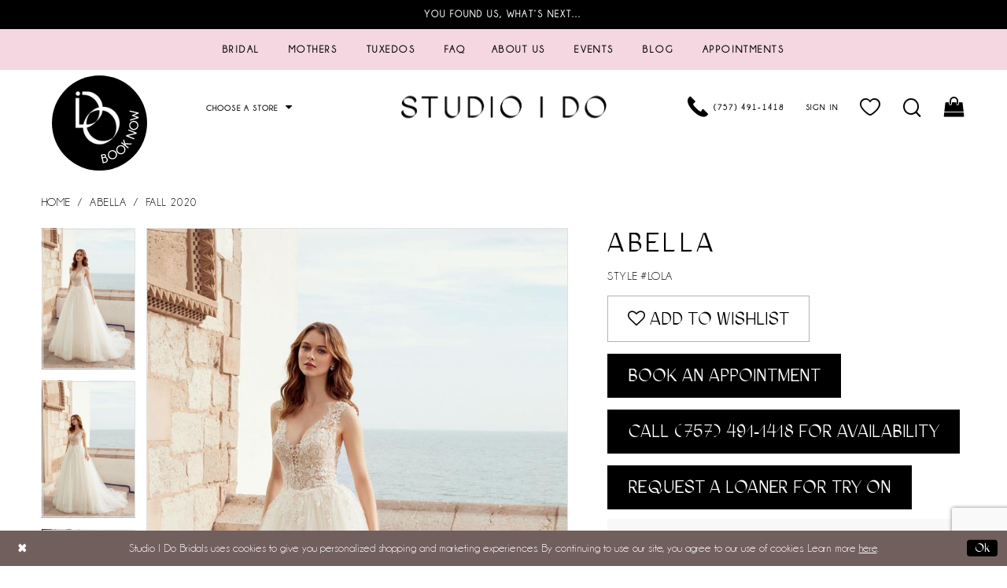

--- FILE ---
content_type: text/html; charset=utf-8
request_url: https://www.studioido.com/abella/fall-2020/lola
body_size: 15140
content:
<!DOCTYPE html>
<html class="" lang="en-US">
<head>
    
<base href="/">
<meta charset="UTF-8">
<meta name="viewport" content="width=device-width, initial-scale=1, maximum-scale=2, user-scalable=1" />
<meta name="format-detection" content="telephone=yes">

    <link rel="icon" type="image/png" href="uploads/favicons/6071/favicon-96x96.png" sizes="96x96" />
<link rel="icon" type="image/svg+xml" href="uploads/favicons/6071/favicon.svg" />
<link rel="shortcut icon" href="uploads/favicons/6071/favicon.ico" />
<link rel="apple-touch-icon" sizes="180x180" href="uploads/favicons/6071/apple-touch-icon.png" />
<meta name="apple-mobile-web-app-title" content="MyWebSite" />
<link rel="manifest" href="uploads/favicons/6071/site.webmanifest" />
    <link rel="preconnect" href="https://use.typekit.net" crossorigin="anonymous">
<link rel="preconnect" href="https://p.typekit.net" crossorigin="anonymous">
<link rel="preload" href="https://use.typekit.net/esd3jss.css" as="style">
<link rel="stylesheet" href="https://use.typekit.net/esd3jss.css"/>

    
<title>Abella | Studio I Do - Lola | Studio I Do Bridals</title>

    <meta property="og:title" content="Abella | Studio I Do - Lola | Studio I Do Bridals" />
    <meta property="og:type" content="website" />
    <meta property="og:url" content="https://www.studioido.com/abella/fall-2020/lola"/>
        <meta name="description" content="Visit Studio I Do&#x27;s beautiful bridal store in Virginia Beach to find your perfect designer wedding dress! Style Lola" />
        <meta property="og:description" content="Visit Studio I Do&#x27;s beautiful bridal store in Virginia Beach to find your perfect designer wedding dress! Style Lola" />
        <meta property="og:image" content="https://dy9ihb9itgy3g.cloudfront.net/products/2919/lola/lola___f.670.jpg" />
        <meta name="twitter:image" content="https://dy9ihb9itgy3g.cloudfront.net/products/2919/lola/lola___f.670.jpg">
        <meta name="keywords" content="Bridal store, Wedding dresses, Bridal, Gowns, Virginia Beach, Virginia" />
        <meta name="google-site-verification" content="6LjDx_fefdpyTPtypw02F41AHI_wfLn7C4yH8-qPhjc" />
        <meta name="p:domain_verify" content="bc81ac0bd825d6a343ecf35223a810c1" />
        <link rel="canonical" href="https://www.studioido.com/abella/fall-2020/lola" />


    <link rel="preload" href="/Content/fonts/syvoicomoon/Syvo-Icomoon.woff?y5043x" as="font" type="font/woff" crossorigin>

    <link rel="stylesheet" type="text/css" href="https://www.studioido.com/content/theme.min.css?v=20260121151745"/>
    

    


        <script type="application/ld&#x2B;json">
          {
  "@context": "http://schema.org",
  "@graph": [
    {
      "@type": "WebPage",
      "breadcrumb": {
        "@type": "BreadcrumbList",
        "numberOfItems": 3,
        "itemListElement": [
          {
            "@type": "ListItem",
            "position": 1,
            "item": "https://www.studioido.com/",
            "name": "Home"
          },
          {
            "@type": "ListItem",
            "position": 2,
            "item": "https://www.studioido.com/abella",
            "name": "Abella"
          },
          {
            "@type": "ListItem",
            "position": 3,
            "item": "https://www.studioido.com/abella/fall-2020",
            "name": "Fall 2020"
          }
        ]
      },
      "name": "Abella | Studio I Do - Lola | Studio I Do Bridals",
      "description": "Visit Studio I Do's beautiful bridal store in Virginia Beach to find your perfect designer wedding dress! Style Lola",
      "url": "https://www.studioido.com/abella/fall-2020/lola"
    }
  ]
}
        </script>

    





<!-- Google tag Roanoke (gtag.js) -->
<script async src="https://www.googletagmanager.com/gtag/js?id=AW-11089637161"></script>
<script>
  window.dataLayer = window.dataLayer || [];
  function gtag(){dataLayer.push(arguments);}
  gtag('js', new Date());

  gtag('config', 'AW-11089637161');
</script>
<!-- Google tag (gtag.js) -->
<script async src="https://www.googletagmanager.com/gtag/js?id=AW-858325062"></script>
<script>
  window.dataLayer = window.dataLayer || [];
  function gtag(){dataLayer.push(arguments);}
  gtag('js', new Date());

  gtag('config', 'AW-858325062');
</script>

</head>
<body class="page-pdp page-common page-white  ">
    <!--[if lt IE 11]>
      <p class="browsehappy">You are using an <strong>outdated</strong> browser. Please <a href="http://browsehappy.com/">upgrade your browser</a> to improve your experience.</p>
    <![endif]-->
    <div class="hidden-vars" data-vars>
    <div class="breakpoint-xl" data-var-name="breakpoint" data-var-type="xl" data-var-value="width"></div>
    <div class="breakpoint-lg" data-var-name="breakpoint" data-var-type="lg" data-var-value="width"></div>
    <div class="breakpoint-md" data-var-name="breakpoint" data-var-type="md" data-var-value="width"></div>
    <div class="breakpoint-sm" data-var-name="breakpoint" data-var-type="sm" data-var-value="width"></div>
    <div class="color-primary" data-var-name="color" data-var-type="primary" data-var-value="color"></div>
    <div class="color-secondary" data-var-name="color" data-var-type="secondary" data-var-value="color"></div>
</div>
    <!-- Loader -->
    <div id="spinner" class="loader">
        <div class="round">
            <div class="section"></div>
        </div>
    </div>
    <div class="app-container app-container-fix">
        






<div class="primary-block iblock-fix" data-property="fixed-header">
        <div class="preheader preheader-promo" id="preheader-promo" data-property="preheader-promo">
            <div class="container-fluid">
                <div class="row">
                    <div class="promo-link">
                        <!--
<a href="#appointmentPopup" role="button" aria-label="Open Events Dialog" rel="modal:open">
    We have appointments available this weekend - Book Today!
</a>
-->
<!--
<a href="#eventsPopup" role="button" aria-label="Open Events Dialog" rel="modal:open">
    Learn More about our upcoming events!
</a>
-->
<a href="#promoPopup" role="button" aria-label="Open Saying Yes Dialog" rel="modal:open">
    You found us, what’s next…
</a>




                    </div>
                </div>
            </div>
        </div>

    <header class="header iblock-fix" id="header">
        <div class="container">
            <div class="row">
                <div class="header-blocks clearfix">
                    

<div id="main-navbar" class="navbar-collapse main-navbar main-navbar-extended collapse">
    <div class="main-navbar-extended-contents">
        
<div class="main-navbar-extended-header hidden-gt-sm">
    <div class="main-navbar-extended-header-search">
        <div name="search-form" role="search" aria-label="Search form"
     class="search-form iblock-fix collapsed">
    <div class="search-group ui-widget">

        <div class="search-btn search-btn-left search-addon1">
            <button type="submit" data-trigger="search" aria-label="Submit Search">
                <i class="icon-syvo icon-search" aria-hidden="true"></i>
            </button>
        </div>
        <div class="search-btn search-btn-right">
            <button type="button" class="close-search-form" aria-label="Close Search">
                <i class="icon-syvo icon-close-x" aria-hidden="true"></i>
            </button>
        </div>
        <input type="search"
               name="query"
               class="ui-autocomplete-input"
               placeholder="Search"
               aria-label="Search"
               value=""
               data-property="search"/>
    </div>
</div>
    </div>
</div>
        
<div class="main-navbar-extended-body">
    



<div class="common-navbar">
  <span class="close-navbar" data-toggle="collapse" data-target="#main-navbar" role="button"
    aria-label="Close Navigation Menu" aria-controls="main-navbar" aria-haspopup="true" aria-expanded="false">
  </span>
  <ul role="menubar" role="navigation" aria-label="Main Navigation Menu">
 <li role="none">
    <input type="checkbox" tabindex="-1" autocomplete="off" data-trigger="menu-opener" aria-label="Open Appointments Menu">
    <a href="bridal-styles" class="navbar-item" role="menuitem" tabindex="-1" aria-haspopup="true" aria-expanded="false">
      <span>Bridal</span>
      <i class="sign" aria-hidden="true"></i>
    </a>
    <ul class="common-sub-menu" role="menu" aria-label="Appointments Menu">
      <li role="none" data-menu-item="empty">
        <input type="checkbox" tabindex="-1" autocomplete="off" data-trigger="menu-opener" aria-label="Open Appointments Submenu">
        <ul role="menu" aria-label="Appointments Submenu">
          <li role="none">
            <a href="bridal-styles" class="navbar-item" role="menuitem" tabindex="0">
              <span>Shop by Style</span>
              <i class="sign" aria-hidden="true"></i>
            </a>
          </li>
          <li role="none">
            <a href="our-designers" class="navbar-item" role="menuitem" tabindex="-1">
              <span>Shop by Designer</span>
              <i class="sign" aria-hidden="true"></i>
            </a>
          </li>

          <li role="none">
            <a href="collections/little-white-dress" class="navbar-item" role="menuitem" tabindex="-1">
              <span>Shop Little White Dresses</span>
              <i class="sign" aria-hidden="true"></i>
            </a>
          </li>
        </ul>
      </li>
    </ul>
  </li>
<li role="none">
      <a href="collections/motherofthebride" class="navbar-item" role="menuitem" tabindex="-1">
        <span>Mothers
        </span>
        <i class="sign" aria-hidden="true">
        </i>
      </a>
    </li>
    <li role="none">
      <a href="tuxedos" class="navbar-item" role="menuitem" tabindex="-1">
        <span>Tuxedos
        </span>
        <i class="sign" aria-hidden="true">
        </i>
      </a>
    </li>
    <li role="none">
      <a href="faq" class="navbar-item" role="menuitem" tabindex="-1">
        <span>FAQ
        </span>
        <i class="sign" aria-hidden="true">
        </i>
      </a>
    </li>
  </ul>
  <ul role="menubar" role="navigation" aria-label="Right Navigation Menu">
        <li role="none">
      <a href="virginia-beach" class="navbar-item" role="menuitem" tabindex="-1">
        <span>About Us
        </span>
        <i class="sign" aria-hidden="true">
        </i>
      </a>
    </li>
    <li role="none">
      <a href="events" class="navbar-item" role="menuitem" tabindex="-1">
        <span>Events
        </span>
        <i class="sign" aria-hidden="true">
        </i>
      </a>
    </li>
    <li role="none">
      <a href="blog" class="navbar-item" role="menuitem" tabindex="-1">
        <span>Blog
        </span>
        <i class="sign" aria-hidden="true">
        </i>
      </a>
    </li>
    <li role="none">
      <input type="checkbox" tabindex="-1" autocomplete="off" data-trigger="menu-opener" aria-label="Open Appointments Menu">
      <a href="appointment-types" class="navbar-item" role="menuitem" tabindex="-1" aria-haspopup="true" aria-expanded="false">
        <span>Appointments</span>
        <i class="sign" aria-hidden="true"></i>
      </a>
      <ul class="common-sub-menu" role="menu" aria-label="Appointments Menu">
        <li role="none" data-menu-item="empty">
          <input type="checkbox" tabindex="-1" autocomplete="off" data-trigger="menu-opener" aria-label="Open Appointments Submenu">
          <ul role="menu" aria-label="Appointments Submenu">
            <li role="none">
              <a href="appointment-types" class="navbar-item" role="menuitem" tabindex="0">
                <span>Bridal Experiences</span>
                <i class="sign" aria-hidden="true"></i>
              </a>
            </li>
            <li role="none">
              <a href="alterations-page" class="navbar-item" role="menuitem" tabindex="-1">
                <span>Alteration Services</span>
                <i class="sign" aria-hidden="true"></i>
              </a>
            </li>
          </ul>
        </li>
      </ul>
    </li>
  </ul>

  <ul role="menu" class="store-menu hidden-gt-sm">
    <li role="none">
      <input type="checkbox" tabindex="-1" autocomplete="off" data-trigger="menu-opener" aria-label="Open Store Menu">
      <span class="navbar-item" role="menuitem" tabindex="0">
        <span>
          Choose a store
        </span>
        <i class="sign" aria-hidden="true">
        </i>
      </span>
      <ul class="common-sub-menu" role="menu">
        <li role="none">
          <a href="#" role="menuitem" class="navbar-item" tabindex="0">
            <img src="uploads/filemanager/home/sid_logo-small_2x.png" alt="Studio I Do">
          </a>
        </li>
        <li role="none">
          <a href="https://www.hereandnowbridal.com/" role="menuitem" class="navbar-item" tabindex="-1">
            <img src="uploads/filemanager/home/h_n_logo-small.png" alt="Here and Now">
          </a>
        </li>
        <li role="none">
          <a href="https://www.alltheragestores.com/" role="menuitem" class="navbar-item" tabindex="-1">
            <img src="uploads/filemanager/home/alltherage_logo-small_2x.png" alt="All The Rage">
          </a>
        </li>
        <li role="none">
          <a href="https://www.momandme.com/" role="menuitem" class="navbar-item small-logo" tabindex="-1">
            <img src="uploads/filemanager/home/mom_me_logo-small_2x.png" alt="Mom & Me">
          </a>
        </li>
        <!--
        <li role="none">
          <a href="couturier-bride" role="menuitem" class="navbar-item small-logo" tabindex="-1">
            <img src="uploads/filemanager/home/couturierbridelogo.png" alt="Couturier Bride">
          </a>
        </li>
        -->
      </ul>
    </li>
  </ul>

</div>

</div>
        
<div class="main-navbar-extended-footer hidden-gt-sm">
    <div class="main-navbar-extended-footer-icons">
        <ul>
                    <li>
                        <a href="/wishlist">
                            <i class="icon-syvo icon-heart-o" aria-hidden="true"></i>
                            <span>Wishlist</span>
                        </a>
                    </li>
                <li>
                    <a href="/login">
                        <i class="icon-syvo icon-user-o" aria-hidden="true"></i>
                        <span>Sign In</span>
                    </a>
                </li>
                <li>
                    <a href="/register">
                        <i class="icon-syvo icon-user-o" aria-hidden="true"><span>+</span></i>
                        <span>Sign Up</span>
                    </a>
                </li>
        </ul>
    </div>
</div>
    </div>
    
<div class="main-navbar-extended-overlay" data-toggle="collapse" data-target="#main-navbar" aria-haspopup="false" aria-expanded="false" aria-hidden="true"></div>
</div>
                </div>
            </div>
        </div>
    </header>
    <div class="postheader" id="postheader">
        <div class="container">
            <div class="row">
                <div class="postheader-blocks">
                    <div class="postheader-block postheader-left postheader-style">
                        <ul role="menu" aria-label="Mobile Menu. Buttons: hamburger, appointment">
                            <li class="hidden-gt-sm" role="menuitem">
                                <span
    class="menu-item navbar-toggle collapsed"
    data-toggle="collapse"
    data-target="#main-navbar"
    role="button"
    aria-label="Toggle Main Navigation Menu"
    aria-controls="main-navbar"
    aria-haspopup="true"
    aria-expanded="false">
    <i class="icomoon icomoon-hamburger"
       aria-hidden="true">
    </i>
</span>
                            </li>

                                <li class="hidden-xs hidden-sm">
                                    <a href="appointments"
   class="menu-item header-appointment-link"
   aria-label="Book appointment">
    <img src="Themes/StudioIDo/Content/img/book_now.svg" alt="Book Appointment">
</a>
                                </li>    

                                <li class="hidden-xs hidden-sm dropdown stores__dropdown">
                                    
    <span class="dropdown-toggle stores__dropdown-toggle" data-toggle="dropdown" aria-haspopup="true" aria-expanded="false" aria-label="Store dropdown">
        Choose A Store
        <i class="fa fa-caret-down" aria-hidden="true"></i>
    </span>
    <div class="dropdown-menu stores__dropdown-menu cart-popup">
        <span role="button"
              aria-label="Close Cart"
              class="close-dropdown common-cart-popup--close hidden-gt-sm"
              aria-haspopup="false"
              aria-expanded="false"
              aria-hidden="true">
        </span>
        <ul>
  <li>
    <a href="#">
      <img src="uploads/filemanager/home/sid_logo-small_2x.png" alt="Studio I Do">
    </a>
  </li>
  <li>
    <a href="https://www.hereandnowbridal.com/">
      <img src="uploads/filemanager/home/h_n_logo-small.png" alt="Here and Now">
    </a>
  </li>
  <li>
    <a href="https://www.alltheragestores.com/">
      <img src="uploads/filemanager/home/alltherage_logo-small_2x.png" alt="All The Rage">
    </a>
  </li>
  <li>
    <a href="https://www.momandme.com/">
      <img src="uploads/filemanager/home/mom_me_logo-small_2x.png" alt="Mom & Me">
    </a>
  </li>
  <!--
    <li>
    <a href="couturier-bride">
      <img src="uploads/filemanager/home/couturierbridelogo.png" alt="Couturier Bride">
    </a>
  </li>
  -->
</ul>
    </div>

                                </li>
                        </ul>
                    </div>

                    <a href="/"
                       class="brand-logo logo-dark">
                        <img src="logos/main-logo?v=5f11cf37-258e-8c9a-b1cf-7cb1b85f25af"
                             alt="Studio I Do. Dark Logo"/>
                    </a>

                    <div class="postheader-block postheader-right postheader-style">
                        <ul role="menu"
                            aria-label="Post header menu. Buttons: phonesearch, account, wishlist, search, cart, appointment">
                                <li>
                                    <a href="tel:7574911418" 
   rel="nofollow"
   class="menu-item"
   aria-label="Phone Us">
  <i class="icomoon icomoon-phone" 
     aria-hidden="true">
  </i>
  <span class="hidden-xs hidden-sm">(757)&nbsp;491&#8209;1418</span>
</a>

                                </li>    
                            <li class="hidden-gt-sm" role="menuitem">
                                <a href="search"
   class="show-search"
   role="button"
   aria-label="Toggle Search Dialog"
   aria-haspopup="true"
   aria-expanded="false">
    <i class="icomoon icomoon-search" aria-hidden="true"></i>
</a>
                            </li>
                            <li class="dropdown hidden-xs hidden-sm" role="menuitem">
                                <a href="/account/information"
   class="dropdown-toggle menu-item"
   data-toggle="dropdown"
   aria-label="Toggle Account Dialog"
   aria-haspopup="true"
   aria-expanded="false">
    <i class="fa fa-user hidden-gt-sm" aria-hidden="true"></i>
    <span class="hidden-xs hidden-sm">Sign In</span>
</a>
<div class="dropdown-menu clickable cart-popup" 
     role="dialog" 
     aria-label="Account Dialog">
    <span class="fl-right close-dropdown"
        data-trigger="cart"
        role="button" 
        aria-label="Close Account Dialog"
        aria-haspopup="true"
        aria-expanded="false">
    </span>
    <div class="account-dropdown">
        <ul>
                <li>
                    <a href="/login">Sign In</a>
                </li>
                <li>
                    <a href="/register">Sign Up</a>
                </li>
                <li>
                    <a href="/wishlist">Wishlist</a>
                </li>
        </ul>
    </div>
</div>
                            </li>
                            <li class="preheader-wishlist hidden-xs hidden-sm" role="menuitem">
                                <a href="/wishlist" 
   role="button" 
   aria-label="Visit Wishlist Page">
    <i class="icomoon icomoon-heart" aria-hidden="true"></i>
</a>
                            </li>
                            <li class="hidden-xs hidden-sm" role="menuitem">
                                <a href="search"
   class="show-search"
   role="button"
   aria-label="Toggle Search Dialog"
   aria-haspopup="true"
   aria-expanded="false">
    <i class="icomoon icomoon-search" aria-hidden="true"></i>
</a>
                            </li>
                                <li class="dropdown common-cart-popup--dropdown"
                                    data-parent="common-cart-popup"
                                    role="menuitem">
                                    

<a href="/cart"
   class="dropdown-toggle cart-dropdown"
   data-trigger="cart"
   data-toggle="dropdown"
   data-control="common-cart-popup"
   data-show-action="mouseenter"
   data-hide-action="mouseleave"
   aria-label="Toggle cart" aria-haspopup="true" aria-expanded="false">
    <i class="fa fa-shopping-bag" aria-hidden="true"></i>
</a>



<div class="dropdown-menu clickable common-cart-popup common-cart-popup-hoverable bgc-secondary"
     data-property="common-cart-popup"
     role="dialog"
     aria-label="Cart Dialog">
    <span role="button"
          class="close-dropdown common-cart-popup--close hidden-gt-sm"
          aria-label="Close Cart Dialog"
          aria-haspopup="true"
          aria-expanded="false">
    </span>
    
<div class="content-blocks common-cart-popup--blocks">

    <div class="content-block common-cart-popup--block common-cart-popup--block--products">

<div class="content-block common-cart-popup--block common-cart-popup--block--products">
    <div class="common-cart-popup--products-empty">
        <div class="title">
            <h4 class="h4" role="presentation">Your Cart is Empty</h4>
        </div>
    </div>
</div>    </div>

    
<div class="content-block common-cart-popup--block common-cart-popup--block--summary">
    <div class="common-cart-popup--summary">
        <div class="list">
            <div class="list-item">
                <div class="common-cart-popup--link">
                    <p>
                        <a href="/cart">
                            <span data-layout-font>View Cart </span>
                        </a>
                    </p>
                </div>
            </div>
            <div class="list-item">
                <div class="common-cart-popup--subtotal">
                    <p>
                        <span data-layout-font>Subtotal: 0</span>
                    </p>
                </div>
            </div>
        </div>
    </div>
</div>

    
<div class="content-block common-cart-popup--block common-cart-popup--block--button">
    <div class="common-cart-popup--buttons">
        <div class="list">
            <div class="list-item">
                <div class="common-cart-popup--button">
                    <a href="/checkout" class="btn btn-block btn-lg btn-success">Checkout</a>
                </div>
            </div>
        </div>
    </div>
</div>

</div>
    <span class="sr-only sr-only-focusable close-dropdown" role="button" tabindex="0">Close Cart dialog</span>
</div>
                                </li>
                                    <li class="hidden-gt-sm">
                                        <a href="appointments"
   class="menu-item header-appointment-link"
   aria-label="Book appointment">
    <img src="Themes/StudioIDo/Content/img/book_now.svg" alt="Book Appointment">
</a>
                                    </li>    
                        </ul>
                    </div>

                    <div class="search-holder">
                        <div name="search-form" role="search" aria-label="Search form"
     class="search-form iblock-fix collapsed">
    <div class="search-group ui-widget">

        <div class="search-btn search-btn-left search-addon1">
            <button type="submit" data-trigger="search" aria-label="Submit Search">
                <i class="icon-syvo icon-search" aria-hidden="true"></i>
            </button>
        </div>
        <div class="search-btn search-btn-right">
            <button type="button" class="close-search-form" aria-label="Close Search">
                <i class="icon-syvo icon-close-x" aria-hidden="true"></i>
            </button>
        </div>
        <input type="search"
               name="query"
               class="ui-autocomplete-input"
               placeholder="Search"
               aria-label="Search"
               data-property="search"/>
    </div>
</div>
                    </div>
                    
                </div>
            </div>
        </div>
    </div>
</div>
        <div class="main-content" id="main" role="main">
            



<div class="details-cmp common-cmp bootstrap-iso iblock-fix">

    

<section class="section-breadcrumbs">
    <div class="container">
        <div class="row">
            <div class="common-breadcrumbs">
                <ul>
                        <li>
                                <a class=""
                                   href="/">Home</a>

                        </li>
                        <li>
                                <a class=""
                                   href="/abella">Abella</a>

                        </li>
                        <li>
                                <a class=""
                                   href="/abella/fall-2020">Fall 2020</a>

                        </li>
                </ul>
            </div>
        </div>

    </div>
</section>

    <section class="section-product" data-product-id="5175">
        <div class="container">
            <div class="row">
                <div class="product-bio">
                    <div class="product-detailed clearfix iblock-fix">
                        <div class="product-info product-visual">

                            




<div class="product-media">
    

    <div class="product-views clearfix" data-property="parent">
        <span role="heading" aria-level="2" class="sr-only">Products Views Carousel</span>
        <a href="#products-views-skip" title="Skip to end" class="sr-only sr-only-focusable" 
           data-trigger="scroll-to" data-target="#products-views-skip">Skip to end</a>
        

<div class="product-view previews">
        <div class="list" data-list="previews" aria-label="Abella Style #Lola thumbnail list">

                    <div class="list-item">
                        <div class="preview has-background"
                             style="background-image: url('https://dy9ihb9itgy3g.cloudfront.net/products/2919/lola/lola___f.340.jpg')"
                             data-trigger="color-filter-all"
                             data-value-id="">
                            <img src="https://dy9ihb9itgy3g.cloudfront.net/products/2919/lola/lola___f.340.jpg" alt="Abella Style #Lola #0 default frontface vertical thumbnail"/>
                        </div>
                    </div>
                    <div class="list-item">
                        <div class="preview has-background"
                             style="background-image: url('https://dy9ihb9itgy3g.cloudfront.net/products/2919/lola/lola___f2.340.jpg')"
                             data-trigger="color-filter-all"
                             data-value-id="">
                            <img src="https://dy9ihb9itgy3g.cloudfront.net/products/2919/lola/lola___f2.340.jpg" alt="Abella Style #Lola #1 vertical thumbnail"/>
                        </div>
                    </div>
                    <div class="list-item">
                        <div class="preview has-background"
                             style="background-image: url('https://dy9ihb9itgy3g.cloudfront.net/products/2919/lola/lola___b.340.jpg')"
                             data-trigger="color-filter-all"
                             data-value-id="">
                            <img src="https://dy9ihb9itgy3g.cloudfront.net/products/2919/lola/lola___b.340.jpg" alt="Abella Style #Lola #2 default backface vertical thumbnail"/>
                        </div>
                    </div>
        </div>
</div>
        

<div class="product-view overviews common-videolist">

        <div class="list" data-list="overviews" data-slick>
                    <div class="list-item slick-current">
                        <div class="overview"
                             data-lazy-background
                             data-value-id=""
                             data-related-image="false">
                            <a href="https://dy9ihb9itgy3g.cloudfront.net/products/2919/lola/lola___f.2000.jpg"
                               class="MagicZoom overview-media" data-options="lazyZoom: true; textClickZoomHint: Click to zoom"
                               aria-label="Full size Abella Style #Lola #0 default frontface vertical picture">
                                <img data-lazy="https://dy9ihb9itgy3g.cloudfront.net/products/2919/lola/lola___f.740.jpg" 
                                     alt="Abella Style #Lola #0 default frontface vertical picture"/>
                            </a>
                        </div>
                    </div>
                    <div class="list-item ">
                        <div class="overview"
                             data-lazy-background
                             data-value-id=""
                             data-related-image="false">
                            <a href="https://dy9ihb9itgy3g.cloudfront.net/products/2919/lola/lola___f2.2000.jpg"
                               class="MagicZoom overview-media" data-options="lazyZoom: true; textClickZoomHint: Click to zoom"
                               aria-label="Full size Abella Style #Lola #1 vertical picture">
                                <img data-lazy="https://dy9ihb9itgy3g.cloudfront.net/products/2919/lola/lola___f2.740.jpg" 
                                     alt="Abella Style #Lola #1 vertical picture"/>
                            </a>
                        </div>
                    </div>
                    <div class="list-item ">
                        <div class="overview"
                             data-lazy-background
                             data-value-id=""
                             data-related-image="false">
                            <a href="https://dy9ihb9itgy3g.cloudfront.net/products/2919/lola/lola___b.2000.jpg"
                               class="MagicZoom overview-media" data-options="lazyZoom: true; textClickZoomHint: Click to zoom"
                               aria-label="Full size Abella Style #Lola #2 default backface vertical picture">
                                <img data-lazy="https://dy9ihb9itgy3g.cloudfront.net/products/2919/lola/lola___b.740.jpg" 
                                     alt="Abella Style #Lola #2 default backface vertical picture"/>
                            </a>
                        </div>
                    </div>
        </div>
    
    <div class="controls">
        <div class="list">
            <div class="list-item">
            </div>
        </div>
    </div>

    

</div>
        <div id="products-views-skip" class="sr-only" tabindex="-1">Products Views Carousel End</div>
    </div>

</div>

<div class="visual-dots dots-placeholder"></div>

<div class="social-networks social-share social-share-single">
    <ul>
        <li>
            <span class="share-title">
                Share:
            </span>
        </li>
            <li style="display: none;">
                <a data-property="facebook-share"
                   href="https://www.facebook.com/"
                   target="_blank" title="Share on Facebook"
                   aria-label="Share on Facebook">
                    <i class="fa fa-facebook" aria-hidden="true"></i>
                </a>
            </li>
            <li style="display: none;">
                <a data-property="x-share"
                   href="https://x.com/"
                   target="_blank"
                   title="Tweet"
                   aria-label="Tweet">
                    <i class="icon-syvo icon-x-twitter" aria-hidden="true"></i>
                </a>
            </li>
            <li style="display: none;">
                <a data-property="pinterest-share"
                   href="https://www.pinterest.com/"
                   target="_blank"
                   title="Pin it"
                   data-placement="Social group"
                   aria-label="Pin it">
                    <i class="fa fa-pinterest" aria-hidden="true"></i>
                </a>
            </li>
            <li style="display: none;">
                <a data-property="whatsapp-share"
                   href="https://web.whatsapp.com"
                   target="_blank"
                   title="WhatsApp"
                   aria-label="WhatsApp Share">
                    <i class="fa fa-whatsapp" aria-hidden="true"></i>
                </a>
            </li>
            <li style="display: none;">
                <a data-property="email-share" href="/cdn-cgi/l/email-protection#a2" target="_blank" title="Email Share" aria-label="Email Share">
                    <i class="fa fa-envelope" aria-hidden="true"></i>
                </a>
            </li>
        
    </ul>
</div>




                        </div>
                        <div class="product-info product-sheet" data-property="product-details">

                            


<div class="product-heading">
    <div class="option name">
        
    <h1 role="heading" aria-level="1">
        Abella
    </h1>

    <h3 role="heading" aria-level="2">
        Style #Lola
    </h3>


    </div>
    

</div>




    <div class="product-dynamic">
        
        
    </div>



<div class="product-actions" aria-live="polite" aria-label="Product buttons. Cart and Wishlist buttons state depends on color/size combination chosen">
    <div class="option buttons-block">


    <div class="relative-container">
        <div class="cart-hint" data-property="cart-tooltip">
    <a href="#" class="cart-hint-close" data-trigger="cart-tooltip-close" aria-label="Close ship date tooltip"><span aria-hidden="true">&#10006;</span></a>
    <div class="cart-hint-header">
        <span class="h5" data-change="cart-tooltip-header">Ship date:</span>
    </div>
    <div class="cart-hint-body">
        <p data-change="cart-tooltip-text"></p>
    </div>
    <div class="cart-hint-arrow"></div>
</div>
        <a href="javascript:void(0);" class="btn btn-success-invert btn__add-wishlist" data-property="add-wishlist" data-value="true">
            <i class="fa fa-heart-o btn__add-wishlist__icon" aria-hidden="true"></i>
            <span class="btn__add-wishlist__title">Add To Wishlist</span>
            <i class="fa fa-check btn__add-wishlist__icon--active" aria-hidden="true"></i>
            <span class="btn__add-wishlist__title--active"></span>
        </a>
    </div>
    <a href="/appointments" class="btn btn-success" data-property="book-appointment" >
        Book an Appointment
    </a>
    <a href="tel:7574911418" data-property="cart-call" data-value="true"
       class="btn btn-success text-uppercase hide">
        Call (757)&nbsp;491&#8209;1418 for Availability
    </a>
    <a href="/virginia-beach-loaner-request-form" class="btn btn-success" data-property="find-in-store" >
        Request a Loaner For Try On
    </a>
    

    </div>
</div>



    <div class="product-details-cellphone-form">
        

<div class="customer-requests-cellphone-form">
    <div class="common-cellphone">
        <form name="customer-demand-form" id="customer-request-form" class="common-cellphone-form clearfix" aria-label="Customer Request Form">
            <div class="common-cellphone-form-rows">
                <div class="common-cellphone-form-row common-cellphone-form-row--header">
                    <div class="common-cellphone-form-header">
                            <h5>
                                Ready to give her a twirl?
                            </h5>

                        <p>&nbsp;</p>
<p>Submit your contact information, and a stylist will be in touch to help you find the perfect dress!</p>
                    </div>
                </div>
            
                    <div class="common-cellphone-form-row common-cellphone-form-row--content">
                        <div class="common-cellphone-form-group">
                            <input placeholder="Email Address"
                                    type="email"
                                    data-property="customer-email"
                                    aria-required="true" data-rule-required="true"
                                    name="email"
                                    id="customer-email"
                                    class="common-cellphone-form-control"
                                    aria-label="Enter Email Address"/>
                        </div>
                    </div>

                    <div class="common-cellphone-form-row common-cellphone-form-row--content">
                        <div class="common-cellphone-form-list clearfix">
                            <div class="list">
                                <div class="list-item">
                                    <h3>Cell Phone Number:</h3>
                                </div>
                                <div class="list-item">
                                    <div class="common-cellphone-form-group">
                                        <input type="text"
                                               aria-required="true" data-rule-required="true"
                                               data-property="customer-phone"
                                               placeholder="&#x2B;1(___)___-____"
                                               name="phone"
                                               id="phone"
                                               class="common-cellphone-form-list-control"
                                               aria-label="Enter Phone number"/>
                                    </div>
                                </div>
                            </div>
                        </div>
                    </div>
                    <div class="common-cellphone-form-row common-cellphone-form-row--content">
                        <div class="common-cellphone-form-disclaimer">
                            
                        </div>
                    </div>
                <input type="hidden" name="area" value="0" />
                <input type="hidden" name="productId" value="5175" />
                <input type="hidden" name="itemDescription" value="Abella Style #Lola" />
                <div class="common-cellphone-form-row common-cellphone-form-row--footer">
                    <button type="submit" class="btn btn-success btn-min-width" aria-label="Submit Customer Request Form">
                        <span data-property="submit-button-title">
                            The Perfect Dress Awaits
                        </span>

                        <span data-property="loading-button-title" style="display: none">
                            Submitting
                        </span>

                        <span data-property="success-button-title" style="display: none">
                            Submitted
                        </span>
                    </button>
                </div>
            </div>
        </form>
    </div>
</div>
    </div>



    <div class="product-attributes">
        <div class="option description">
            


    <div class="tabs tabs-description">
        <ul class="nav nav-tabs">
                <li class="active">
                    <a data-toggle="tab" href="#attributes" class="option-title">Attributes</a>
                </li>
        </ul>
        <div class="tab-content">

                <div id="attributes" class="tab-pane fade in active">
                    <ul class="attr-ul">
                            <li>
                                <div>Fabric: </div>
                                <div>
                                    Lace, Tulle
                                </div>
                            </li>
                            <li>
                                <div>Neckline: </div>
                                <div>
                                    V-Neck
                                </div>
                            </li>
                            <li>
                                <div>Silhouette: </div>
                                <div>
                                    Ballgown
                                </div>
                            </li>
                            <li>
                                <div>Sleeve Type: </div>
                                <div>
                                    Sleeveless
                                </div>
                            </li>
                    </ul>
                </div>

        </div>
    </div>

        </div>
    </div>




                        </div>
                    </div>

                    


                </div>
            </div>
        </div>
    </section>


    


    <section class="section-header">
        <div class="container">
            <div class="row">
                <div class="header">
                    <h2>Related Products</h2>
                </div>
            </div>
        </div>
    </section>
    <section class="section-recommended section-related" aria-label="Related Products">
        <span role="heading" aria-level="2" class="sr-only">Related Products Carousel</span>
        <a href="#related-products-skip" title="Skip to end" class="sr-only sr-only-focusable"
           data-trigger="scroll-to" data-target="#related-products-skip">Skip to end</a>
        <div class="container">
            <div class="row">
                <div class="recommended-products related-products" data-property="related-products">
                        
    <div class="product-list  prices-hidden colors-hidden" aria-label="Product List" data-property="product-list">
        <div class="list" data-list="products">

                    <div class="list-item" data-layout-width>
                        
<div class="product " data-property="parent" data-product-id="5164">

    <div class="product-content product-content-visual clearfix">
       


    <a href="/abella/fall-2020/alice" class="product-images" data-link="product-images" 
       role="presentation" 
       tabindex="-1" 
       aria-label="Visit Abella Style #Alice Page">
        <div class="list" data-list="product-images" role="list">
            <div class="list-item" role="listitem">
                


<div class="product-image product-image-default has-background" data-img="default" data-lazy-load="bg" data-src="https://dy9ihb9itgy3g.cloudfront.net/products/2919/alice/alice___f.740.jpg" style="background-image: url(&#x27;Themes/Common/Content/img/no-image.png&#x27;)" data-related-image="false"><img alt="Abella Style #Alice Default Thumbnail Image" height="1151" src="Themes/Common/Content/img/no-image.png" width="740" /></div>


            </div>
        </div>
    </a>

        
        

    </div>
    
    <div class="product-content product-content-brief clearfix">

        
        <div class="product-brief">

            <a href="/abella/fall-2020/alice" data-link="product-title" class="product-brief-content product-brief-content-title">
                <div class="product-title">
    <div class="title title-small" title="Abella Style #Alice">
        <h4 role="presentation" aria-level="4">
            <span data-layout-font>Abella</span>
        </h4>
        <h5 role="presentation" aria-level="5">
            <span data-layout-font>Style #Alice</span>
        </h5>
</div>
</div>
            </a>

            


        </div>
    </div>
</div>
                    </div>
        </div>
    </div>

                </div>
            </div>
        </div>
        <div id="related-products-skip" class="sr-only" tabindex="-1">Related Products Carousel End</div>
    </section>




    


</div>



        </div>
        <div class="ending-block iblock-fix">
    <footer class="footer" id="footer">
        <div class="container">
            <div class="row">
                <div class="footer-groups">
                    <div class="top-footer">
                        <div class="footer-group">
                            <div class="footer-style">
                                <a href="/" class="footer-logo">
                                    <img src="logos/additional-logo-footer-logo?v=4c475392-1c07-d48d-9e41-e8560745aca9" alt="Studio I Do Bridals. Footer Logo"/>
                                </a>
                            </div>
                        </div>
                    </div>
                    <div class="list">
                            <div class="list-item">
                                <div class="footer-group">
                                    <div class="footer-style">
                                        <h5>Virginia Beach</h5>
<p>
  <i>Wedding Gowns • Menswear • Bridal Attire</i>
</p>
<p>
  <a href="https://goo.gl/maps/kC1uH1ky8xSt53B96" target="_blank">
    3217 Virginia Beach Blvd Suite 200<br>
    Virginia Beach, Virginia 23452
  </a>
</p>
<p>
  <a href="tel:7574911418" rel="nofollow">
    (757)&nbsp;491&#8209;1418
  </a>
</p>
                                    </div>
                                </div>
                            </div>
                            <div class="list-item">
                                <div class="footer-group">
                                    <div class="footer-style">
                                        <h5>store hours</h5>

<ul>
  <li>Sunday - Monday: 10am - 6pm</li>
  <li>Tuesday: Closed</li>
  <li>Wednesday - Saturday: 10am - 6pm</li>
  <li>
    <a href="contact-us">Directions</a>
  </li>
</ul>

                                    </div>
                                </div>
                            </div>
                        <div class="list-item">
                            <div class="footer-group">
                                <div class="footer-style">
                                    <h5>Subscribe</h5>
                                    <div class="subscribe-block">
                                        <p>Signup for exclusive deals & events</p>
                                        
<div class="subscribe iblock-fix">
    <form data-form="subscribe" novalidate="novalidate" aria-label="Subscribe form"
          >
        <div class="block-row">
            <input type="email" 
                   name="email" 
                   placeholder="Enter email" 
                   autocomplete="off" 
                   data-input="subscribe" 
                   data-rule-email="true"
                   aria-label="Enter email">
            <button type="submit" data-trigger="subscribe" aria-label="Subscribe">
                <i class="icomoon icomoon-arrow-right" aria-hidden="true"></i>
            </button>
            <label class="success" data-msg="subscribe">
                Thank you for signing up!
            </label>
        </div>
    </form>
</div>


                                    </div>

                                    <div class="social-block">
                                            <div class="social-networks social-links">
        <ul aria-label="Follow us">
                    <li>
                        <a href="https://www.facebook.com/StudioIDoBridals/"
                           target="_blank" title="Facebook"
                           tabindex="0" aria-label="Visit our Facebook">
                            <i class="fa fa-facebook" aria-hidden="true"></i>
                        </a>
                    </li>
                    <li>
                        <a href="https://www.instagram.com/studioidobridals/"
                           target="_blank" title="Instagram"
                           tabindex="-1" aria-label="Visit our Instagram">
                            <i class="fa fa-instagram" aria-hidden="true"></i>
                        </a>
                    </li>
                    <li>
                        <a href="https://www.pinterest.com/studioidobridals/"
                           target="_blank" title="Pinterest"
                           tabindex="-1" aria-label="Visit our Pinterest">
                            <i class="fa fa-pinterest-p" aria-hidden="true"></i>
                        </a>
                    </li>
                    <li>
                        <a href="https://www.tiktok.com/@studioidobridals"
                           target="_blank" title="TikTok"
                           tabindex="-1" aria-label="Visit our TikTok">
                            <i class="icon-syvo icon-tik-tok" aria-hidden="true"></i>
                        </a>
                    </li>
                    <li>
                        <a href="https://www.youtube.com/c/StudioIDoBridals/videos"
                           target="_blank" title="Youtube"
                           tabindex="-1" aria-label="Visit our Youtube">
                            <i class="fa fa-youtube" aria-hidden="true"></i>
                        </a>
                    </li>
        </ul>
    </div>

                                    </div>
                                    <ul class="hidden-xs hidden-sm">
                                        <li>
                                            <a href="appointments">Book an Appointment</a>
                                        </li>
                                    </ul>
                                </div>
                            </div>
                        </div>
                    </div>
                </div>
            </div>
        </div>
    </footer>
    
        <div class="postfooter-inclusive">
            <div class="container">
                <div class="row">
                    <div class="inclusive-wrapper">
                        <div class="list">
                                <div class="list-item">
                                            <img src="Themes/StudioIDo/Content/img/heart-inclusive.svg" alt="Inclusive Heart" 
             width="24"
             height="20" />
                                </div>
                                <div class="list-item">
                                    <h5>Where <span>love</span> is Inclusive, <span>sizes</span> are Diverse,<br class="hidden-gt-sm"> and <span>all</span> are Welcome</h5>
                                </div>
                        </div>
                    </div>
                </div>
            </div>
        </div>

    <div class="postfooter">
        <div class="container">
            <div class="row">
                <div class="postfooter-groups">
                    <div class="list">
                            <div class="list-item">
                                <div class="postfooter-group">
                                    <div class="footer-style postfooter-style">
                                        <ul>
  <li>
    <a href="tel:7574911418" rel="nofollow">
      <i class="icomoon icomoon-phone" aria-hidden="true">
      </i>
      <span>(757)&nbsp;491&#8209;1418
      </span>
    </a>
  </li>
</ul>	

                                    </div>
                                </div>
                            </div>

                            <div class="list-item">
                                <div class="postfooter-group">
                                    <div class="footer-style postfooter-style">
                                        <ul>
  <li>
    <a href="appointments">Appointments
    </a>
  </li>
  <li>
    <a href="virginia-beach">About us
    </a>
  </li>
  <li>
    <a href="collections/bridal">Bridal collections
    </a>
  </li>
  <li>
  
  <li>
    <a href="blog">Blog
    </a>
  </li>
  <li>
    <a href="join-our-team2">Join Our Team
    </a>
  </li>
  <li>
    <a href="faq">FAQ
    </a>
  </li>
  <li>
    <a href="returns">Returns
    </a>
  </li>
</ul>

                                    </div>
                                </div>
                            </div>
                    </div>
                </div>
            </div>
        </div>
    </div>

    <div class="postfooter-infos">
        <div class="container">
            <div class="row">
                <div class="postfooter-info-groups">
                    <div class="list">
                        <div class="list-item">
                            <div class="postfooter-info-group">
                                <div class="footer-style postfooter-info-style">
                                    <ul class="has-separators">
                                        <li>
                                            &copy; 2026 All The Rage Stores Inc.
                                        </li>
                                        <li>
  <a href="terms">Terms & conditions</a>
</li>
<li>
  <a href="privacy">Privacy Policy</a>
</li>
<li>
  <a href="accessibility-statement">Accessibility</a>
</li>
                                    </ul>
                                </div>
                            </div>
                        </div>
                    </div>
                </div>
            </div>
        </div>
    </div>
</div>
    </div>
    







    <style>
            
    </style>
    <div id="privacyPolicyAcceptance" class="sticky-horizontal-bar" role="alert">
        <div class="content">


                <div class="popup-block popup-body">
                    <p>Studio I Do Bridals uses cookies to give you personalized shopping and marketing experiences. By continuing to use our site, you agree to our use of cookies. Learn more <a href='privacy'>here</a>.</p>
                </div>
            

                <div class="popup-block popup-controls popup-controls--left">
                    
    <div class="list">
            <div class="list-item">
                <button class="btn btn-success-invert close" aria-label="Close Dialog"></button>
            </div>
    </div>

                </div>

                <div class="popup-block popup-controls popup-controls--right">
                    
    <div class="list">
            <div class="list-item">
                <button class="btn btn-success ok" aria-label="Submit Dialog">Ok</button>
            </div>
    </div>

                </div>
        </div>
    </div>





    
    <div id="appointmentPopup" class="modal modal--appointment theme-typo" role="dialog" aria-label="Appointment Dialog" style="display: none;">
        <div class="appointment-modal-header">
  <div class="list">
    <div class="list-item">
      <h3>Become a</h3>
      <h4>#studioidobride </h4>
    </div>
    <div class="list-item">
      <h5>Choose your studio <br> i do boutique below</h5>
      <p>Select a location to <b><em>book your appointment</em></b>!</p>
    </div>
  </div>
</div>
<div class="appointment-modal-body">
  <div class="list popup-locations-list">
    <div class="list-item">
      <div class="popup-location-item">
        <a href="appointments" class="a-block image-hover-effect">
          <div class="content-img has-background has-absolute-img">
            <img src="uploads/filemanager/vb-new_popup_2x_2x.webp" loading="lazy" data-loading-mode="parent-bg" alt="Virginia Beach location"/>
          </div>

          <div class="content-header">
            <img src="Themes/StudioIDo/Content/img/logo-small.png" alt=" Studio I Do" />
            <h3>virgina beach</h3>
          </div>
        </a>
      </div>
    </div>

    <div class="list-item">
      <div class="popup-location-item">
        <a href="roanoke-appointments" class="a-block image-hover-effect">
          <div class="content-img has-background has-absolute-img">
            <img src="uploads/filemanager/roanoke-pop-up_2x__1_.webp" loading="lazy" data-loading-mode="parent-bg" alt="Roanoke location"/>
          </div>

          <div class="content-header">
            <img src="Themes/StudioIDo/Content/img/logo-small.png" alt=" Studio I Do" />
            <h3>roanoke</h3>
          </div>
        </a>
      </div>
    </div>
  </div>
  <div class="modal-buttons">
    <a href="appointment-types" class="btn btn-min-width">learn more about our appointment types</a>
  </div>
</div>
    </div>

    
    <div id="eventsPopup" class="modal modal--appointment theme-typo" role="dialog" aria-label="Event Dialog" style="display: none;">
        <!--
<div class="appointment-modal-header style-2">
  <div class="list">
    <div class="list-item">
      <h3>Events</h3>
      <h4>you don’t want to miss</h4>
    </div>
  </div>
</div>
<div class="appointment-modal-body style-2">
  <div class="list popup-locations-list">
    <div class="list-item">
      <div class="popup-location-item">
        <div class="content-header">
          <img src="Themes/StudioIDo/Content/img/logo-small.png" alt=" Studio I Do" />
          <h3>virgina beach</h3>
        </div>

        <a href="appointments" class="a-block image-hover-effect">
          <div class="content-img has-background has-absolute-img">
            <img src="uploads/filemanager/EventPopup/alluremay2024-vb.webp" loading="lazy" data-loading-mode="parent-bg" alt="Virginia Beach location"/>
          </div>
        </a>

        <div class="event-date">
          <span>May 3-12</span>
        </div>

        <div class="event-title">
          <h3>Allure Bridals Designer Preview Event</h3>
        </div>

        <div class="event-link">
          <a href="appointments" class="btn" aria-label="Visit appointment related page">book now</a>
        </div>
      </div>
    </div>

    <div class="list-item">
      <div class="popup-location-item">
        <div class="content-header">
          <img src="Themes/StudioIDo/Content/img/logo-small.png" alt=" Studio I Do" />
          <h3>roanoke</h3>
        </div>

        <a href="roanoke-appointments" class="a-block image-hover-effect">
          <div class="content-img has-background has-absolute-img">
            <img src="uploads/filemanager/EventPopup/stellayork-roanoke__2x_2x.webp" loading="lazy" data-loading-mode="parent-bg" alt="Roanoke location"/>
          </div>
        </a>

        <div class="event-date">
          <span>April 19-21</span>
        </div>

        <div class="event-title">
          <h3>Stella York Designer Preview Event</h3>
        </div>

        <div class="event-link">
          <a href="roanoke-appointments" class="btn" aria-label="Visit appointment related page">book now</a>
        </div>
      </div>
    </div>
  </div>
</div>
-->

<div class="appointment-modal-header style-3">
    <div class="list">
        <div class="list-item">
            <h3>Events</h3>
            <h4>you don’t want to miss</h4>
        </div>
    </div>
</div>
<div class="appointment-modal-body style-3">
    <div class="list popup-locations-list">
        <div class="list-item">
            <div class="popup-location-item">
                <div class="list">
                    <div class="list-item">
                        <a href="events" class="a-block image-hover-effect">
                            <div class="content-img has-background has-absolute-img" style="background-image: url('uploads/filemanager/Events/singleevent-stella__2x.webp');">
                                <img src="uploads/filemanager/Events/singleevent-stella__2x.webp" loading="lazy" data-loading-mode="parent-bg" alt="Virginia Beach location" data-loading-state="true">
                            </div>
                        </a>
                    </div>

                    <div class="list-item">
                        <div class="event-date">
                            <span>September 13-15</span>
                        </div>
    
                        <div class="event-title">
                            <h3>Stella York Preview Event</h3>
                        </div>

                        <div class="event-description">
                            <p>
                                Virginia Beach location
                            </p>
                        </div>
                        
                        <div class="event-link">
                            <div class="list">
                                <div class="list-item">
                                    <a href="appointments" class="btn" aria-label="Visit Virginia Beach page">Book Now</a>
                                </div>

                                <div class="list-item">
                                    <a href="events/stella-york-preview-event" class="btn" aria-label="Visit Virginia Beach page">Learn More</a>
                                </div>
                            </div>
                        </div>
                    </div>
                </div>
            </div>
        </div>
    </div>
</div>


    </div>

    
    <div id="promoPopup" class="modal modal--appointment style-4 theme-typo" style="display: none;">
        <div class="appointment-modal-header style-4">
  <div class="list">
    <div class="list-item">
      <h4>SAYING</h4>
    </div>

    <div class="list-item">
      <h3>Yes</h3>
    </div>

    <div class="list-item">
      <h4>STARTS HERE!</h4>
    </div>
  </div>
</div>
<div class="appointment-modal-body style-4">
  <div class="list popup-locations-list">
    <div class="list-item">
      <div class="popup-location-item">
        <div class="list">
          <div class="list-item">
            <a href="events" class="a-block image-hover-effect">
              <div class="content-img has-background has-absolute-img">
                <img src="uploads/filemanager/home/popup-modal-image.webp" loading="lazy" data-loading-mode="parent-bg" alt="Virginia Beach location"/>
              </div>
            </a>
          </div>

          <div class="list-item">
            <div class="modal-links">
              <div class="list">
                <div class="list-item">
                  <div class="content-description">
                    <h4>
                      Chat with an expert
                    </h4>

                    <a href="tel:7577393248" class="btn btn-success btn-min-width">Connect with us</a>
                  </div>
                </div>

                <div class="list-item">
                  <div class="content-description">
                    <h4>
                      Private bridal lounge
                    </h4>

                    <a href="appointments" class="btn btn-success btn-min-width">Book now</a>
                  </div>
                </div>

                <div class="list-item">
                  <div class="content-description">
                    <h4>
                      Events you’ll love
                    </h4>

                    <a href="events" class="btn btn-success btn-min-width">Learn more</a>
                  </div>
                </div>
              </div>
            </div>
          </div>
        </div>
      </div>
    </div>
  </div>
</div>
    </div>


    






<script data-cfasync="false" src="/cdn-cgi/scripts/5c5dd728/cloudflare-static/email-decode.min.js"></script><script src="https://www.studioido.com/scripts/theme.min.js?v=20260121151750"></script>
    


<script>
    if (typeof $.cookie === "function") {$.cookie.defaults = {secure:true,path: '/'};}

    var common_settings = {
        currencies: [{"currency":0,"format":"$0.00"}],
        checkoutCurrencyIndex: 0,
        isMobile: false,
        isAuthenticated: false
    };

    $.validator.messages = $.extend($.validator.messages,
            {
                email: 'Please enter a valid email address'
            }
    );
</script>

<script>
        jQuery(function ($) {
            window.Syvo.Search.load();
            window.Syvo.Popups.load();
            window.Syvo.Subscribe.load({ url: '/subscribe' });
        });
</script>



<script>
    jQuery(function ($) {
        var modalOptions = {
            referrerUrl: "https://www.studioido.com/abella/fall-2020/lola"
        };


        window.Syvo.Popup_Modal.load({
            urls: {
                post: "/website/submitmodal",
                get: "/website/getmodal"
            },
            modal: modalOptions
        });
    });
</script>





    <script>
        jQuery(function($) {
          window.Syvo.Cart_Popup.load({
            actions: {
              getCartPopup: "/cart/getcartpopupcontent"
            }
          });
        });
    </script>










    <script>
            jQuery(function ($) {
                $("#privacyPolicyAcceptance button").click(function () {
                    $.cookie("privacyPolicyAccepted", true, { expires: 365, path: "/"});
                    $("#privacyPolicyAcceptance").fadeOut();
                });
            });
    </script>

    <script src="https://www.google.com/recaptcha/api.js?render=6Lcj_zIaAAAAAEPaGR6WdvVAhU7h1T3sbNdPWs4X"></script>
    <script>
        var recaptchaV3Key= "6Lcj_zIaAAAAAEPaGR6WdvVAhU7h1T3sbNdPWs4X";
        jQuery(function($) {
          $(window).on("load", function() {
            if (typeof grecaptcha !== "undefined" && window.recaptchaV3Key) {
              Common.initReCaptchaAccessibilityFixes();
            }
          });
        });
    </script>


    



<script>
        jQuery(function($) {          
            window.Syvo.Product_Views.load({
               viewControls: {
                  chooseInitialViewControl: false,
                  useScrollToColorImage : false
                }
            });
        });
</script>


<script>
    jQuery(function($) {
            window.Syvo.Forms_v2.load();
            var description = $("[data-property='description']").html();
            description = description ? description.trim() : "";

            window.Syvo.Product_Details.load({
                urls: {
                    addProductStockToCart: "/cart/addproductstocktocart",
                    addCompoundProductToCart: "/cart/addcompoundproducttocart",
                    addToWishList:"/wishlist/add"
                },
                productId: 5175,
                collectionId: 4210,
                productStockModel: [],
                prices: [],
                style: 'Abella Style #Lola',
                ecommerceEnable: true,
                purchasable: false,
                disableColorClass: "hidden",
                unavailableColorClass: "disabled",
                enableAllColors: false,
                unavailableColorAttr: "disabled",
                disableSizeClass: "hidden",
                unavailableSizeClass: "disabled",
                unavailableSizeAttr: "disabled",
                activeControlClass: "active",
                disableCartClass: "disabled",
                more: {
                    description: description,
                    lettersAllowed: 200,
                    overlayColor: "#fff"
                },
                hideSizesIfUnavailable: false,
                isCompoundProduct: false,
                customAvailabilityMessagesEnabled: false,
                generalProductAvailabilityText: '',
                updateColorTextEnabled: false,
                updateSizeTextEnabled: false,
                updateAvailabilityEnabled: false,
                multiStoring: false,
                priceRangeEnabled: false,
                availabilities: {
                    available: "Available",
                    notAvailable: "Not Available",
                    inStore: "in store",
                    online: "online",
                    separator: " and ",
                    onlineOnly: "online only",
                    fullOnline: "", //Live inventory unavailable. Estimated ship dates may vary
                    date: "Available date: {0}"
                },
                localizedMessages: {
                    separator: " and ",
                    color: "color",
                    size: "size",
                    more: "More",
                    less: "Less"
                },
                // AvailabilityMode controls the way how stock availability is indicated.
                availabilityMode: null,
                cartTooltip: {
                    availabilityHeaderText: "Ship date:",
                    chooseHeaderText: "Please select your",
                    componentsHeaderText: "Please select colors of"
                },
                quantityTooltip: {
                    availableItemsCountHeaderText: " item(s) available"
                },
                loginAttemptWhenClickAddToWishlistButton: false
            });

    });

</script>



<script>
    jQuery(function ($) {
        var description = $("[data-property='description']").html();
        description = description || "";        
        var whatsApp = false;
        
        var sharingDialog = null;
        
        var googleReviews = null;
        
        window.Syvo.Social_Networks.load({
            single: {
                url: "https://www.studioido.com/abella/fall-2020/lola",
                title: "Abella Style #Lola",
                image: "https://dy9ihb9itgy3g.cloudfront.net/products/2919/lola/lola___f.670.jpg",
                description: description,
                fb: {appId: "132820840859935"},
                tw: {
                    message: "Got amazing Abella Style #Lola"
                },
                pinterest: {
                    description: "Abella Style #Lola. " + description
                },
                whatsApp: whatsApp,
                email: {
                    url:"/emailshare/share",
                    data: {
                        entityId: $("[data-product-id]").data("productId"),
                        shareType: 1
                    }
                },
                sharingDialog: sharingDialog,
                googleReviews: googleReviews
            }
        });
    });
</script>


<script>
        jQuery(function ($) {
            window.Syvo.Product.load({
                slider: false,
                backface: false
            });
        });
</script>

<script>
    jQuery(function ($) {
    

            var $window = $(window);
            window.Syvo.Lazy_Load.load({
                lazy:{
                  selector: ".recommended-products [data-list=products] [data-lazy-load]:visible"
                }
            });
          
            $window.one(window.Syvo.Lazy_Load.eventNames.onFinishedAllLazyLoad, function() {
              window.Syvo.Recommended_Products.load({
                callbacks: {
                  onSliderInit: function(slick) {
                    Common.slickSliderLazyLoad.onAfterInited(slick);
                  },
                  onSliderBeforeChange: function(slick, currentSlide, nextSlide) {
                    Common.slickSliderLazyLoad.beforeChanged(slick, currentSlide, nextSlide);
                  },
                  onSliderAfterChange: function(slick, currentSlide) {
                    Common.slickSliderLazyLoad.afterChanged(slick, currentSlide);
                  }
                }
              });
            });
          });
</script>

<script>
        jQuery(function ($) {
            var defaultOptions = {
                colorNumber: 6
            };
            

                    defaultOptions.imageColors = null;
                            
            var ajaxOptions;
            

                    ajaxOptions = {
                        plugin: {
                            prevArrow: "<div class='list-item slick-arrow slick-prev'><div class='color-v2'><span data-layout-font class='color-v2--icon'><i class='icon-syvo icon-chevron-left' aria-hidden='true'></i></span></div></div>",
                            nextArrow: "<div class='list-item slick-arrow slick-next'><div class='color-v2'><span data-layout-font class='color-v2--icon'><i class='icon-syvo icon-chevron-right' aria-hidden='true'></i></span></div></div>",
                        }
                    }
                            window.Syvo.Color_List.load($.extend(true, {}, defaultOptions, ajaxOptions));
        });
</script>








<script>
    var storeLocatorUrl = null;

    jQuery(function ($) {
        window.Syvo.Customer_Demand.load({
            urls: {
                post: "/customerdemands/registergeneraldemand"
            },
            storeLocatorUrl: storeLocatorUrl,
            selectors: {
                form: "form[name=customer-demand-form]",
                area: "[name=area]",
                email: "[data-property=customer-email]",
                phone: "[data-property=customer-phone]",
                phoneCode: "[data-property=customer-phone-code]",
                zipCode: "[data-property=customer-zip]",
                itemDescription: "[name=itemDescription]",
                formRow: ".common-cellphone-form-row",
                submit: "[type=submit]",
                submitButtonTitle: "[data-property=submit-button-title]",
                loadingButtonTitle: "[data-property=loading-button-title]",
                successButtonTitle: "[data-property=success-button-title]",
                successMessage: "[data-property=success-message]"
            },
            phoneFormat: {"name":"US","phoneCode":1,"phoneMask":"\\+\\1(999)999-9999","phoneMaskSymbolPlaceholder":"_","phonePlaceholder":"+1(___)___-____","validationRegex":"^(\\+1)(\\d){10}$","validationRegexError":"Phone Format: +1 (###)###-####","displayRegex":"(\\d{3})(\\d{3})(\\d{4})","displayRegexExpression":"+1 ($1) $2-$3","description":"United States/Canada"},
            googleKey: "AIzaSyAt7KjI2aWrDB581NfAIyIK0JC15hOHPek",
            phoneCode: {
                plugin: {
                    dropdownCssClass: "select2-dropdown--common-pdp-cellphone-form",
                    dropdownParent: $('.country_code_select').parent()   
                }
            }
        });
    });
</script>






<script>

    jQuery(function($) {
    });

</script>








    <script async src="https://www.googletagmanager.com/gtag/js?id=G-0X5484QNTB"></script>
    <script>
        jQuery(function ($) {
            var options = { };
            
                    options = {"event":"view_item","parameters":{"items":[{"item_id":"Lola","item_name":"Abella Lola","item_brand":"Abella/Fall 2020","item_variant":null,"price":null,"quantity":null,"index":null,"id":null}],"event_id":"8b6d1fbe-e706-48a8-834a-a21bc0696264","session_id":null,"debug_mode":true}};
            


            options.isMeasurementProtocolEnabled = false;
            options.trackingCode = 'G-0X5484QNTB';
            options.isConsentModeAccepted = false;
            options.isConsentModelEnabled = false;

            window.Syvo.Google_Analytics_4.load(options);
        });
    </script>







    <!-- Facebook Pixel Code -->
    <script>

        jQuery(function ($) {
            var options = { };

            
            options.isConversionsApiEnabled = false;
            
                options.trackingCode = '1541782855891205';
                options.pageViewEventId = '';
            

            window.Syvo.Facebook_Pixel.load(options);
        });
    </script>
        <noscript>
            <img height="1" width="1" style="display: none"
                 src="https://www.facebook.com/tr?id=1541782855891205&ev=PageView&noscript=1" />
        </noscript>
        <!-- DO NOT MODIFY -->   
    <!-- End Facebook Pixel Code -->










<!-- Google Code for Remarketing Tag -->
<!--------------------------------------------------
Remarketing tags may not be associated with personally identifiable information or placed on pages related to sensitive categories. See more information and instructions on how to setup the tag on: http://google.com/ads/remarketingsetup
--------------------------------------------------->
<script type="text/javascript">
/* <![CDATA[ */
var google_conversion_id = 858325062;
var google_custom_params = window.google_tag_params;
var google_remarketing_only = true;
/* ]]> */
</script>
<script type="text/javascript" src="//www.googleadservices.com/pagead/conversion.js">
</script>
<noscript>
<div style="display:inline;">
<img height="1" width="1" style="border-style:none;" alt="" src="//googleads.g.doubleclick.net/pagead/viewthroughconversion/858325062/?guid=ON&amp;script=0"/>
</div>
</noscript>

<!-- Google Tag Manager -->
<script>(function(w,d,s,l,i){w[l]=w[l]||[];w[l].push({'gtm.start':
new Date().getTime(),event:'gtm.js'});var f=d.getElementsByTagName(s)[0],
j=d.createElement(s),dl=l!='dataLayer'?'&l='+l:'';j.async=true;j.src=
'https://www.googletagmanager.com/gtm.js?id='+i+dl;f.parentNode.insertBefore(j,f);
})(window,document,'script','dataLayer','GTM-WRZSS78');</script>
<!-- End Google Tag Manager -->

<script>
    jQuery(function ($) {
        var syvoPosIFrameOptions = {
            allowedOrigin: "https://syvopos.com"
        };
        
        window.Syvo.Syvo_Pos_IFrame_Analytics.load(syvoPosIFrameOptions);
        window.Syvo.BridalLive_IFrame_Analytics.load();
        window.Syvo.Acuity_IFrame_Analytics.load();
    });
</script>
<script defer src="https://static.cloudflareinsights.com/beacon.min.js/vcd15cbe7772f49c399c6a5babf22c1241717689176015" integrity="sha512-ZpsOmlRQV6y907TI0dKBHq9Md29nnaEIPlkf84rnaERnq6zvWvPUqr2ft8M1aS28oN72PdrCzSjY4U6VaAw1EQ==" data-cf-beacon='{"version":"2024.11.0","token":"a1577bbc907649c18f5b0ba5ef5f5250","r":1,"server_timing":{"name":{"cfCacheStatus":true,"cfEdge":true,"cfExtPri":true,"cfL4":true,"cfOrigin":true,"cfSpeedBrain":true},"location_startswith":null}}' crossorigin="anonymous"></script>
</body>
</html>

--- FILE ---
content_type: text/html; charset=utf-8
request_url: https://www.google.com/recaptcha/api2/anchor?ar=1&k=6Lcj_zIaAAAAAEPaGR6WdvVAhU7h1T3sbNdPWs4X&co=aHR0cHM6Ly93d3cuc3R1ZGlvaWRvLmNvbTo0NDM.&hl=en&v=N67nZn4AqZkNcbeMu4prBgzg&size=invisible&anchor-ms=20000&execute-ms=30000&cb=37s8zm2tvww
body_size: 48574
content:
<!DOCTYPE HTML><html dir="ltr" lang="en"><head><meta http-equiv="Content-Type" content="text/html; charset=UTF-8">
<meta http-equiv="X-UA-Compatible" content="IE=edge">
<title>reCAPTCHA</title>
<style type="text/css">
/* cyrillic-ext */
@font-face {
  font-family: 'Roboto';
  font-style: normal;
  font-weight: 400;
  font-stretch: 100%;
  src: url(//fonts.gstatic.com/s/roboto/v48/KFO7CnqEu92Fr1ME7kSn66aGLdTylUAMa3GUBHMdazTgWw.woff2) format('woff2');
  unicode-range: U+0460-052F, U+1C80-1C8A, U+20B4, U+2DE0-2DFF, U+A640-A69F, U+FE2E-FE2F;
}
/* cyrillic */
@font-face {
  font-family: 'Roboto';
  font-style: normal;
  font-weight: 400;
  font-stretch: 100%;
  src: url(//fonts.gstatic.com/s/roboto/v48/KFO7CnqEu92Fr1ME7kSn66aGLdTylUAMa3iUBHMdazTgWw.woff2) format('woff2');
  unicode-range: U+0301, U+0400-045F, U+0490-0491, U+04B0-04B1, U+2116;
}
/* greek-ext */
@font-face {
  font-family: 'Roboto';
  font-style: normal;
  font-weight: 400;
  font-stretch: 100%;
  src: url(//fonts.gstatic.com/s/roboto/v48/KFO7CnqEu92Fr1ME7kSn66aGLdTylUAMa3CUBHMdazTgWw.woff2) format('woff2');
  unicode-range: U+1F00-1FFF;
}
/* greek */
@font-face {
  font-family: 'Roboto';
  font-style: normal;
  font-weight: 400;
  font-stretch: 100%;
  src: url(//fonts.gstatic.com/s/roboto/v48/KFO7CnqEu92Fr1ME7kSn66aGLdTylUAMa3-UBHMdazTgWw.woff2) format('woff2');
  unicode-range: U+0370-0377, U+037A-037F, U+0384-038A, U+038C, U+038E-03A1, U+03A3-03FF;
}
/* math */
@font-face {
  font-family: 'Roboto';
  font-style: normal;
  font-weight: 400;
  font-stretch: 100%;
  src: url(//fonts.gstatic.com/s/roboto/v48/KFO7CnqEu92Fr1ME7kSn66aGLdTylUAMawCUBHMdazTgWw.woff2) format('woff2');
  unicode-range: U+0302-0303, U+0305, U+0307-0308, U+0310, U+0312, U+0315, U+031A, U+0326-0327, U+032C, U+032F-0330, U+0332-0333, U+0338, U+033A, U+0346, U+034D, U+0391-03A1, U+03A3-03A9, U+03B1-03C9, U+03D1, U+03D5-03D6, U+03F0-03F1, U+03F4-03F5, U+2016-2017, U+2034-2038, U+203C, U+2040, U+2043, U+2047, U+2050, U+2057, U+205F, U+2070-2071, U+2074-208E, U+2090-209C, U+20D0-20DC, U+20E1, U+20E5-20EF, U+2100-2112, U+2114-2115, U+2117-2121, U+2123-214F, U+2190, U+2192, U+2194-21AE, U+21B0-21E5, U+21F1-21F2, U+21F4-2211, U+2213-2214, U+2216-22FF, U+2308-230B, U+2310, U+2319, U+231C-2321, U+2336-237A, U+237C, U+2395, U+239B-23B7, U+23D0, U+23DC-23E1, U+2474-2475, U+25AF, U+25B3, U+25B7, U+25BD, U+25C1, U+25CA, U+25CC, U+25FB, U+266D-266F, U+27C0-27FF, U+2900-2AFF, U+2B0E-2B11, U+2B30-2B4C, U+2BFE, U+3030, U+FF5B, U+FF5D, U+1D400-1D7FF, U+1EE00-1EEFF;
}
/* symbols */
@font-face {
  font-family: 'Roboto';
  font-style: normal;
  font-weight: 400;
  font-stretch: 100%;
  src: url(//fonts.gstatic.com/s/roboto/v48/KFO7CnqEu92Fr1ME7kSn66aGLdTylUAMaxKUBHMdazTgWw.woff2) format('woff2');
  unicode-range: U+0001-000C, U+000E-001F, U+007F-009F, U+20DD-20E0, U+20E2-20E4, U+2150-218F, U+2190, U+2192, U+2194-2199, U+21AF, U+21E6-21F0, U+21F3, U+2218-2219, U+2299, U+22C4-22C6, U+2300-243F, U+2440-244A, U+2460-24FF, U+25A0-27BF, U+2800-28FF, U+2921-2922, U+2981, U+29BF, U+29EB, U+2B00-2BFF, U+4DC0-4DFF, U+FFF9-FFFB, U+10140-1018E, U+10190-1019C, U+101A0, U+101D0-101FD, U+102E0-102FB, U+10E60-10E7E, U+1D2C0-1D2D3, U+1D2E0-1D37F, U+1F000-1F0FF, U+1F100-1F1AD, U+1F1E6-1F1FF, U+1F30D-1F30F, U+1F315, U+1F31C, U+1F31E, U+1F320-1F32C, U+1F336, U+1F378, U+1F37D, U+1F382, U+1F393-1F39F, U+1F3A7-1F3A8, U+1F3AC-1F3AF, U+1F3C2, U+1F3C4-1F3C6, U+1F3CA-1F3CE, U+1F3D4-1F3E0, U+1F3ED, U+1F3F1-1F3F3, U+1F3F5-1F3F7, U+1F408, U+1F415, U+1F41F, U+1F426, U+1F43F, U+1F441-1F442, U+1F444, U+1F446-1F449, U+1F44C-1F44E, U+1F453, U+1F46A, U+1F47D, U+1F4A3, U+1F4B0, U+1F4B3, U+1F4B9, U+1F4BB, U+1F4BF, U+1F4C8-1F4CB, U+1F4D6, U+1F4DA, U+1F4DF, U+1F4E3-1F4E6, U+1F4EA-1F4ED, U+1F4F7, U+1F4F9-1F4FB, U+1F4FD-1F4FE, U+1F503, U+1F507-1F50B, U+1F50D, U+1F512-1F513, U+1F53E-1F54A, U+1F54F-1F5FA, U+1F610, U+1F650-1F67F, U+1F687, U+1F68D, U+1F691, U+1F694, U+1F698, U+1F6AD, U+1F6B2, U+1F6B9-1F6BA, U+1F6BC, U+1F6C6-1F6CF, U+1F6D3-1F6D7, U+1F6E0-1F6EA, U+1F6F0-1F6F3, U+1F6F7-1F6FC, U+1F700-1F7FF, U+1F800-1F80B, U+1F810-1F847, U+1F850-1F859, U+1F860-1F887, U+1F890-1F8AD, U+1F8B0-1F8BB, U+1F8C0-1F8C1, U+1F900-1F90B, U+1F93B, U+1F946, U+1F984, U+1F996, U+1F9E9, U+1FA00-1FA6F, U+1FA70-1FA7C, U+1FA80-1FA89, U+1FA8F-1FAC6, U+1FACE-1FADC, U+1FADF-1FAE9, U+1FAF0-1FAF8, U+1FB00-1FBFF;
}
/* vietnamese */
@font-face {
  font-family: 'Roboto';
  font-style: normal;
  font-weight: 400;
  font-stretch: 100%;
  src: url(//fonts.gstatic.com/s/roboto/v48/KFO7CnqEu92Fr1ME7kSn66aGLdTylUAMa3OUBHMdazTgWw.woff2) format('woff2');
  unicode-range: U+0102-0103, U+0110-0111, U+0128-0129, U+0168-0169, U+01A0-01A1, U+01AF-01B0, U+0300-0301, U+0303-0304, U+0308-0309, U+0323, U+0329, U+1EA0-1EF9, U+20AB;
}
/* latin-ext */
@font-face {
  font-family: 'Roboto';
  font-style: normal;
  font-weight: 400;
  font-stretch: 100%;
  src: url(//fonts.gstatic.com/s/roboto/v48/KFO7CnqEu92Fr1ME7kSn66aGLdTylUAMa3KUBHMdazTgWw.woff2) format('woff2');
  unicode-range: U+0100-02BA, U+02BD-02C5, U+02C7-02CC, U+02CE-02D7, U+02DD-02FF, U+0304, U+0308, U+0329, U+1D00-1DBF, U+1E00-1E9F, U+1EF2-1EFF, U+2020, U+20A0-20AB, U+20AD-20C0, U+2113, U+2C60-2C7F, U+A720-A7FF;
}
/* latin */
@font-face {
  font-family: 'Roboto';
  font-style: normal;
  font-weight: 400;
  font-stretch: 100%;
  src: url(//fonts.gstatic.com/s/roboto/v48/KFO7CnqEu92Fr1ME7kSn66aGLdTylUAMa3yUBHMdazQ.woff2) format('woff2');
  unicode-range: U+0000-00FF, U+0131, U+0152-0153, U+02BB-02BC, U+02C6, U+02DA, U+02DC, U+0304, U+0308, U+0329, U+2000-206F, U+20AC, U+2122, U+2191, U+2193, U+2212, U+2215, U+FEFF, U+FFFD;
}
/* cyrillic-ext */
@font-face {
  font-family: 'Roboto';
  font-style: normal;
  font-weight: 500;
  font-stretch: 100%;
  src: url(//fonts.gstatic.com/s/roboto/v48/KFO7CnqEu92Fr1ME7kSn66aGLdTylUAMa3GUBHMdazTgWw.woff2) format('woff2');
  unicode-range: U+0460-052F, U+1C80-1C8A, U+20B4, U+2DE0-2DFF, U+A640-A69F, U+FE2E-FE2F;
}
/* cyrillic */
@font-face {
  font-family: 'Roboto';
  font-style: normal;
  font-weight: 500;
  font-stretch: 100%;
  src: url(//fonts.gstatic.com/s/roboto/v48/KFO7CnqEu92Fr1ME7kSn66aGLdTylUAMa3iUBHMdazTgWw.woff2) format('woff2');
  unicode-range: U+0301, U+0400-045F, U+0490-0491, U+04B0-04B1, U+2116;
}
/* greek-ext */
@font-face {
  font-family: 'Roboto';
  font-style: normal;
  font-weight: 500;
  font-stretch: 100%;
  src: url(//fonts.gstatic.com/s/roboto/v48/KFO7CnqEu92Fr1ME7kSn66aGLdTylUAMa3CUBHMdazTgWw.woff2) format('woff2');
  unicode-range: U+1F00-1FFF;
}
/* greek */
@font-face {
  font-family: 'Roboto';
  font-style: normal;
  font-weight: 500;
  font-stretch: 100%;
  src: url(//fonts.gstatic.com/s/roboto/v48/KFO7CnqEu92Fr1ME7kSn66aGLdTylUAMa3-UBHMdazTgWw.woff2) format('woff2');
  unicode-range: U+0370-0377, U+037A-037F, U+0384-038A, U+038C, U+038E-03A1, U+03A3-03FF;
}
/* math */
@font-face {
  font-family: 'Roboto';
  font-style: normal;
  font-weight: 500;
  font-stretch: 100%;
  src: url(//fonts.gstatic.com/s/roboto/v48/KFO7CnqEu92Fr1ME7kSn66aGLdTylUAMawCUBHMdazTgWw.woff2) format('woff2');
  unicode-range: U+0302-0303, U+0305, U+0307-0308, U+0310, U+0312, U+0315, U+031A, U+0326-0327, U+032C, U+032F-0330, U+0332-0333, U+0338, U+033A, U+0346, U+034D, U+0391-03A1, U+03A3-03A9, U+03B1-03C9, U+03D1, U+03D5-03D6, U+03F0-03F1, U+03F4-03F5, U+2016-2017, U+2034-2038, U+203C, U+2040, U+2043, U+2047, U+2050, U+2057, U+205F, U+2070-2071, U+2074-208E, U+2090-209C, U+20D0-20DC, U+20E1, U+20E5-20EF, U+2100-2112, U+2114-2115, U+2117-2121, U+2123-214F, U+2190, U+2192, U+2194-21AE, U+21B0-21E5, U+21F1-21F2, U+21F4-2211, U+2213-2214, U+2216-22FF, U+2308-230B, U+2310, U+2319, U+231C-2321, U+2336-237A, U+237C, U+2395, U+239B-23B7, U+23D0, U+23DC-23E1, U+2474-2475, U+25AF, U+25B3, U+25B7, U+25BD, U+25C1, U+25CA, U+25CC, U+25FB, U+266D-266F, U+27C0-27FF, U+2900-2AFF, U+2B0E-2B11, U+2B30-2B4C, U+2BFE, U+3030, U+FF5B, U+FF5D, U+1D400-1D7FF, U+1EE00-1EEFF;
}
/* symbols */
@font-face {
  font-family: 'Roboto';
  font-style: normal;
  font-weight: 500;
  font-stretch: 100%;
  src: url(//fonts.gstatic.com/s/roboto/v48/KFO7CnqEu92Fr1ME7kSn66aGLdTylUAMaxKUBHMdazTgWw.woff2) format('woff2');
  unicode-range: U+0001-000C, U+000E-001F, U+007F-009F, U+20DD-20E0, U+20E2-20E4, U+2150-218F, U+2190, U+2192, U+2194-2199, U+21AF, U+21E6-21F0, U+21F3, U+2218-2219, U+2299, U+22C4-22C6, U+2300-243F, U+2440-244A, U+2460-24FF, U+25A0-27BF, U+2800-28FF, U+2921-2922, U+2981, U+29BF, U+29EB, U+2B00-2BFF, U+4DC0-4DFF, U+FFF9-FFFB, U+10140-1018E, U+10190-1019C, U+101A0, U+101D0-101FD, U+102E0-102FB, U+10E60-10E7E, U+1D2C0-1D2D3, U+1D2E0-1D37F, U+1F000-1F0FF, U+1F100-1F1AD, U+1F1E6-1F1FF, U+1F30D-1F30F, U+1F315, U+1F31C, U+1F31E, U+1F320-1F32C, U+1F336, U+1F378, U+1F37D, U+1F382, U+1F393-1F39F, U+1F3A7-1F3A8, U+1F3AC-1F3AF, U+1F3C2, U+1F3C4-1F3C6, U+1F3CA-1F3CE, U+1F3D4-1F3E0, U+1F3ED, U+1F3F1-1F3F3, U+1F3F5-1F3F7, U+1F408, U+1F415, U+1F41F, U+1F426, U+1F43F, U+1F441-1F442, U+1F444, U+1F446-1F449, U+1F44C-1F44E, U+1F453, U+1F46A, U+1F47D, U+1F4A3, U+1F4B0, U+1F4B3, U+1F4B9, U+1F4BB, U+1F4BF, U+1F4C8-1F4CB, U+1F4D6, U+1F4DA, U+1F4DF, U+1F4E3-1F4E6, U+1F4EA-1F4ED, U+1F4F7, U+1F4F9-1F4FB, U+1F4FD-1F4FE, U+1F503, U+1F507-1F50B, U+1F50D, U+1F512-1F513, U+1F53E-1F54A, U+1F54F-1F5FA, U+1F610, U+1F650-1F67F, U+1F687, U+1F68D, U+1F691, U+1F694, U+1F698, U+1F6AD, U+1F6B2, U+1F6B9-1F6BA, U+1F6BC, U+1F6C6-1F6CF, U+1F6D3-1F6D7, U+1F6E0-1F6EA, U+1F6F0-1F6F3, U+1F6F7-1F6FC, U+1F700-1F7FF, U+1F800-1F80B, U+1F810-1F847, U+1F850-1F859, U+1F860-1F887, U+1F890-1F8AD, U+1F8B0-1F8BB, U+1F8C0-1F8C1, U+1F900-1F90B, U+1F93B, U+1F946, U+1F984, U+1F996, U+1F9E9, U+1FA00-1FA6F, U+1FA70-1FA7C, U+1FA80-1FA89, U+1FA8F-1FAC6, U+1FACE-1FADC, U+1FADF-1FAE9, U+1FAF0-1FAF8, U+1FB00-1FBFF;
}
/* vietnamese */
@font-face {
  font-family: 'Roboto';
  font-style: normal;
  font-weight: 500;
  font-stretch: 100%;
  src: url(//fonts.gstatic.com/s/roboto/v48/KFO7CnqEu92Fr1ME7kSn66aGLdTylUAMa3OUBHMdazTgWw.woff2) format('woff2');
  unicode-range: U+0102-0103, U+0110-0111, U+0128-0129, U+0168-0169, U+01A0-01A1, U+01AF-01B0, U+0300-0301, U+0303-0304, U+0308-0309, U+0323, U+0329, U+1EA0-1EF9, U+20AB;
}
/* latin-ext */
@font-face {
  font-family: 'Roboto';
  font-style: normal;
  font-weight: 500;
  font-stretch: 100%;
  src: url(//fonts.gstatic.com/s/roboto/v48/KFO7CnqEu92Fr1ME7kSn66aGLdTylUAMa3KUBHMdazTgWw.woff2) format('woff2');
  unicode-range: U+0100-02BA, U+02BD-02C5, U+02C7-02CC, U+02CE-02D7, U+02DD-02FF, U+0304, U+0308, U+0329, U+1D00-1DBF, U+1E00-1E9F, U+1EF2-1EFF, U+2020, U+20A0-20AB, U+20AD-20C0, U+2113, U+2C60-2C7F, U+A720-A7FF;
}
/* latin */
@font-face {
  font-family: 'Roboto';
  font-style: normal;
  font-weight: 500;
  font-stretch: 100%;
  src: url(//fonts.gstatic.com/s/roboto/v48/KFO7CnqEu92Fr1ME7kSn66aGLdTylUAMa3yUBHMdazQ.woff2) format('woff2');
  unicode-range: U+0000-00FF, U+0131, U+0152-0153, U+02BB-02BC, U+02C6, U+02DA, U+02DC, U+0304, U+0308, U+0329, U+2000-206F, U+20AC, U+2122, U+2191, U+2193, U+2212, U+2215, U+FEFF, U+FFFD;
}
/* cyrillic-ext */
@font-face {
  font-family: 'Roboto';
  font-style: normal;
  font-weight: 900;
  font-stretch: 100%;
  src: url(//fonts.gstatic.com/s/roboto/v48/KFO7CnqEu92Fr1ME7kSn66aGLdTylUAMa3GUBHMdazTgWw.woff2) format('woff2');
  unicode-range: U+0460-052F, U+1C80-1C8A, U+20B4, U+2DE0-2DFF, U+A640-A69F, U+FE2E-FE2F;
}
/* cyrillic */
@font-face {
  font-family: 'Roboto';
  font-style: normal;
  font-weight: 900;
  font-stretch: 100%;
  src: url(//fonts.gstatic.com/s/roboto/v48/KFO7CnqEu92Fr1ME7kSn66aGLdTylUAMa3iUBHMdazTgWw.woff2) format('woff2');
  unicode-range: U+0301, U+0400-045F, U+0490-0491, U+04B0-04B1, U+2116;
}
/* greek-ext */
@font-face {
  font-family: 'Roboto';
  font-style: normal;
  font-weight: 900;
  font-stretch: 100%;
  src: url(//fonts.gstatic.com/s/roboto/v48/KFO7CnqEu92Fr1ME7kSn66aGLdTylUAMa3CUBHMdazTgWw.woff2) format('woff2');
  unicode-range: U+1F00-1FFF;
}
/* greek */
@font-face {
  font-family: 'Roboto';
  font-style: normal;
  font-weight: 900;
  font-stretch: 100%;
  src: url(//fonts.gstatic.com/s/roboto/v48/KFO7CnqEu92Fr1ME7kSn66aGLdTylUAMa3-UBHMdazTgWw.woff2) format('woff2');
  unicode-range: U+0370-0377, U+037A-037F, U+0384-038A, U+038C, U+038E-03A1, U+03A3-03FF;
}
/* math */
@font-face {
  font-family: 'Roboto';
  font-style: normal;
  font-weight: 900;
  font-stretch: 100%;
  src: url(//fonts.gstatic.com/s/roboto/v48/KFO7CnqEu92Fr1ME7kSn66aGLdTylUAMawCUBHMdazTgWw.woff2) format('woff2');
  unicode-range: U+0302-0303, U+0305, U+0307-0308, U+0310, U+0312, U+0315, U+031A, U+0326-0327, U+032C, U+032F-0330, U+0332-0333, U+0338, U+033A, U+0346, U+034D, U+0391-03A1, U+03A3-03A9, U+03B1-03C9, U+03D1, U+03D5-03D6, U+03F0-03F1, U+03F4-03F5, U+2016-2017, U+2034-2038, U+203C, U+2040, U+2043, U+2047, U+2050, U+2057, U+205F, U+2070-2071, U+2074-208E, U+2090-209C, U+20D0-20DC, U+20E1, U+20E5-20EF, U+2100-2112, U+2114-2115, U+2117-2121, U+2123-214F, U+2190, U+2192, U+2194-21AE, U+21B0-21E5, U+21F1-21F2, U+21F4-2211, U+2213-2214, U+2216-22FF, U+2308-230B, U+2310, U+2319, U+231C-2321, U+2336-237A, U+237C, U+2395, U+239B-23B7, U+23D0, U+23DC-23E1, U+2474-2475, U+25AF, U+25B3, U+25B7, U+25BD, U+25C1, U+25CA, U+25CC, U+25FB, U+266D-266F, U+27C0-27FF, U+2900-2AFF, U+2B0E-2B11, U+2B30-2B4C, U+2BFE, U+3030, U+FF5B, U+FF5D, U+1D400-1D7FF, U+1EE00-1EEFF;
}
/* symbols */
@font-face {
  font-family: 'Roboto';
  font-style: normal;
  font-weight: 900;
  font-stretch: 100%;
  src: url(//fonts.gstatic.com/s/roboto/v48/KFO7CnqEu92Fr1ME7kSn66aGLdTylUAMaxKUBHMdazTgWw.woff2) format('woff2');
  unicode-range: U+0001-000C, U+000E-001F, U+007F-009F, U+20DD-20E0, U+20E2-20E4, U+2150-218F, U+2190, U+2192, U+2194-2199, U+21AF, U+21E6-21F0, U+21F3, U+2218-2219, U+2299, U+22C4-22C6, U+2300-243F, U+2440-244A, U+2460-24FF, U+25A0-27BF, U+2800-28FF, U+2921-2922, U+2981, U+29BF, U+29EB, U+2B00-2BFF, U+4DC0-4DFF, U+FFF9-FFFB, U+10140-1018E, U+10190-1019C, U+101A0, U+101D0-101FD, U+102E0-102FB, U+10E60-10E7E, U+1D2C0-1D2D3, U+1D2E0-1D37F, U+1F000-1F0FF, U+1F100-1F1AD, U+1F1E6-1F1FF, U+1F30D-1F30F, U+1F315, U+1F31C, U+1F31E, U+1F320-1F32C, U+1F336, U+1F378, U+1F37D, U+1F382, U+1F393-1F39F, U+1F3A7-1F3A8, U+1F3AC-1F3AF, U+1F3C2, U+1F3C4-1F3C6, U+1F3CA-1F3CE, U+1F3D4-1F3E0, U+1F3ED, U+1F3F1-1F3F3, U+1F3F5-1F3F7, U+1F408, U+1F415, U+1F41F, U+1F426, U+1F43F, U+1F441-1F442, U+1F444, U+1F446-1F449, U+1F44C-1F44E, U+1F453, U+1F46A, U+1F47D, U+1F4A3, U+1F4B0, U+1F4B3, U+1F4B9, U+1F4BB, U+1F4BF, U+1F4C8-1F4CB, U+1F4D6, U+1F4DA, U+1F4DF, U+1F4E3-1F4E6, U+1F4EA-1F4ED, U+1F4F7, U+1F4F9-1F4FB, U+1F4FD-1F4FE, U+1F503, U+1F507-1F50B, U+1F50D, U+1F512-1F513, U+1F53E-1F54A, U+1F54F-1F5FA, U+1F610, U+1F650-1F67F, U+1F687, U+1F68D, U+1F691, U+1F694, U+1F698, U+1F6AD, U+1F6B2, U+1F6B9-1F6BA, U+1F6BC, U+1F6C6-1F6CF, U+1F6D3-1F6D7, U+1F6E0-1F6EA, U+1F6F0-1F6F3, U+1F6F7-1F6FC, U+1F700-1F7FF, U+1F800-1F80B, U+1F810-1F847, U+1F850-1F859, U+1F860-1F887, U+1F890-1F8AD, U+1F8B0-1F8BB, U+1F8C0-1F8C1, U+1F900-1F90B, U+1F93B, U+1F946, U+1F984, U+1F996, U+1F9E9, U+1FA00-1FA6F, U+1FA70-1FA7C, U+1FA80-1FA89, U+1FA8F-1FAC6, U+1FACE-1FADC, U+1FADF-1FAE9, U+1FAF0-1FAF8, U+1FB00-1FBFF;
}
/* vietnamese */
@font-face {
  font-family: 'Roboto';
  font-style: normal;
  font-weight: 900;
  font-stretch: 100%;
  src: url(//fonts.gstatic.com/s/roboto/v48/KFO7CnqEu92Fr1ME7kSn66aGLdTylUAMa3OUBHMdazTgWw.woff2) format('woff2');
  unicode-range: U+0102-0103, U+0110-0111, U+0128-0129, U+0168-0169, U+01A0-01A1, U+01AF-01B0, U+0300-0301, U+0303-0304, U+0308-0309, U+0323, U+0329, U+1EA0-1EF9, U+20AB;
}
/* latin-ext */
@font-face {
  font-family: 'Roboto';
  font-style: normal;
  font-weight: 900;
  font-stretch: 100%;
  src: url(//fonts.gstatic.com/s/roboto/v48/KFO7CnqEu92Fr1ME7kSn66aGLdTylUAMa3KUBHMdazTgWw.woff2) format('woff2');
  unicode-range: U+0100-02BA, U+02BD-02C5, U+02C7-02CC, U+02CE-02D7, U+02DD-02FF, U+0304, U+0308, U+0329, U+1D00-1DBF, U+1E00-1E9F, U+1EF2-1EFF, U+2020, U+20A0-20AB, U+20AD-20C0, U+2113, U+2C60-2C7F, U+A720-A7FF;
}
/* latin */
@font-face {
  font-family: 'Roboto';
  font-style: normal;
  font-weight: 900;
  font-stretch: 100%;
  src: url(//fonts.gstatic.com/s/roboto/v48/KFO7CnqEu92Fr1ME7kSn66aGLdTylUAMa3yUBHMdazQ.woff2) format('woff2');
  unicode-range: U+0000-00FF, U+0131, U+0152-0153, U+02BB-02BC, U+02C6, U+02DA, U+02DC, U+0304, U+0308, U+0329, U+2000-206F, U+20AC, U+2122, U+2191, U+2193, U+2212, U+2215, U+FEFF, U+FFFD;
}

</style>
<link rel="stylesheet" type="text/css" href="https://www.gstatic.com/recaptcha/releases/N67nZn4AqZkNcbeMu4prBgzg/styles__ltr.css">
<script nonce="NHtv-oz-wqDIXXy6rvWrDA" type="text/javascript">window['__recaptcha_api'] = 'https://www.google.com/recaptcha/api2/';</script>
<script type="text/javascript" src="https://www.gstatic.com/recaptcha/releases/N67nZn4AqZkNcbeMu4prBgzg/recaptcha__en.js" nonce="NHtv-oz-wqDIXXy6rvWrDA">
      
    </script></head>
<body><div id="rc-anchor-alert" class="rc-anchor-alert"></div>
<input type="hidden" id="recaptcha-token" value="[base64]">
<script type="text/javascript" nonce="NHtv-oz-wqDIXXy6rvWrDA">
      recaptcha.anchor.Main.init("[\x22ainput\x22,[\x22bgdata\x22,\x22\x22,\[base64]/[base64]/[base64]/ZyhXLGgpOnEoW04sMjEsbF0sVywwKSxoKSxmYWxzZSxmYWxzZSl9Y2F0Y2goayl7RygzNTgsVyk/[base64]/[base64]/[base64]/[base64]/[base64]/[base64]/[base64]/bmV3IEJbT10oRFswXSk6dz09Mj9uZXcgQltPXShEWzBdLERbMV0pOnc9PTM/bmV3IEJbT10oRFswXSxEWzFdLERbMl0pOnc9PTQ/[base64]/[base64]/[base64]/[base64]/[base64]\\u003d\x22,\[base64]\x22,\x22HibDgkjDlnLDqkxdwotHw7kgUcKUw6wqwrpBIiFyw7XCpgzDqEU/w553ZDnCpsKBciI8wokyW8OqdsO+wo3DusKpZ01BwrEBwq0pCcOZw4I+NsKhw4toQMKRwp10XcOWwowFP8KyB8OWBMK5G8OfZ8OyMSfCkMKsw69Dwq/DpDPCuXPChsKswrcXZVkIF0fCk8O6wrrDiAzCscK5fMKQFzscSsKJwp1AEMOIwpMYTMOWwqFfW8OnNMOqw4YrCcKJCcOgwr3CmX5Ww7wYX2/DuVPCm8K+wpvDkmYhEijDscORwpA9w4XCn8OXw6jDq3LCmAs9IVc8D8O8wqRraMOLw7fClsKIV8KbDcKowqAZwp/DgXzCq8K3eEsvGAbDlsKXF8OIwpnDl8KSZDzCjQXDsX9sw7LChsO4w5wXwrPCtETDq3LDlQ9ZR0cmE8KeYcO1VsOnw5g0wrEJFRrDrGcPw71vB2PDmsO9wpRJRsK3wocSc1tGwrl/w4Y6a8OWfRjDvH8sfMOBBBAZWcKawqgcw6fDqMOCWxLDixzDkSHCr8O5Mz3CrsOuw6vDmEXCnsOjwqHDoQtYw6XChsOmMT9IwqI8w5YRHR/DhmZLMcOgwqh8wp/DgQV1woNQacORQMKOwqjCkcKRwpnCqWsswqB7wrvCgMO+wozDrW7DucO2CMKlwq/CizJCL3ciHgHCmcK1wolSw7pEwqEwIsKdLMKQwpjDuAXCqBYRw7x3L3/DqcKtwrtceEl3PcKFwrEGZ8OXf3V9w7A5wpNhCyjChMORw4/Cu8OOKQxQw5TDkcKOwqrDmxLDnGfDsW/CscO8w55Ew6wBw7/[base64]/DtMKdw7wvCT7Dh8O/aGZTJ8KawrrCrsKnw7zDkMOYwoXDg8Ofw6XClWFtccK5wqkPZSw1w7LDkA7DqcOjw4nDssODSMOUwqzCkMKXwp/[base64]/w5/CksOCwrLCtmxvwo9zbl/[base64]/wr5Ow753wqvCsMOxwrIETSbDpcOkK1sVwpPCgBNnYcKJSwrDknkLVHrDjMKrU3bCgsOtw6VXwonCjsKMMMOTYCzDtMOGf0spDmspacO8FEUlw7lSK8KPw7bColdhBW/CuV3Clj8wecKBwot2X2k5YQXCu8Kmw5Yuc8K8QMOpUyx8w75gwpvCoRzCi8K2w7/Dn8Kyw7XDiwYvwrHChF0rwpDDl8KVacKiw6vCkMKvVGfDq8KtYMKQD8Knw5NnLcOBQHjDg8K+WhTDscO2wrPDlsO0N8K7w4jDqFXCgsOjeMKvwrUhLT7DmsKKGMO8wqhnwqNpw6hzPMKMUCtUwpZsw6ckCcKmw5zDpXABcMOaRiphwr/DgsOfwoU9w705w64VwpfDtsOlbcOmD8OxwoQowr/CgFLDjMObVEQvU8O9N8KISXd2WmTCpcOifcO/[base64]/TDY7M8O0w4fDt0dUw7p4wqPDrVtgw77DlibCs8O4w7HDgcOSw4XCkcKYfMOSA8KmUMOfwqVcwplxw6dVw7PCi8O4w4YvYsKjc0LClR/CvxXDnMKcwp/CilfCsMKDZB1IVh/CuwnDqMO6LcKoYVbCn8KGKVkHfsO8WXbCpMKTMMOzw5ZtSkomw5HDrsKFwrzDuigQworDhMKEHcKHCcOcTxHDtmVBTATDq0/ClinDsQE2woxHEcODw7taJ8OzQcKdLMOFwpdODRjDv8K3w65YFsOOwqp6wr/ChDRIw5/DjhdIU2xxNy7Ct8Kpw6Uswq/DgMODw5xUw6PDlGYGw7UuVsKNT8O+T8KCwrjCr8KqITLCsG8MwrI/[base64]/wrjDjcKDIXnDocKDB0fDg0nCqhDDpDoOcsOLA8K5YsOww4ppw5UowrvDjcK3wqjCuXDCr8ONwr9Tw73CmEbDv3hSMVEMAiPCg8KhwqEFC8OdwqdXwpYlwqkpUcOgw4PCssOnUjJdZ8OgwpJaw4zCoQ1uEMK2YE/Cn8OdNsKMc8O2w6tUw6hub8OYecKXIMOJw53DpsOzw5LCpsOEKDLDiMOEw4s5w5jDoVNEw79YwqTDuRMiwrPCvWhbw5/DrMKfHU4lFsKDw4NCHnfDpXbDnMKnwrVgwo7Do0jCscKJw7Q0JAFSwqFYw7/[base64]/CsRdFBsOTwooow4/[base64]/[base64]/[base64]/[base64]/CpyUTI8KPasO2HmTClVbDvsK5woBwwr0MWxDCk8Kbw7E1BFTCpyDDtlk9FMKqw5zCnzZ5w6bDg8OgNFpzw6/CqsOgR3XCgWIVw611WcKudMK5w6LDlgzDscKBwq7CocOmw6FqdMOuw43CsDEowprDlsKCYDrCvS4eNhnCuEXDnMOpw6xsDzzDg2/Ds8Kcw4AawoPDmnvDgz0hwpbCpDzCqMOHH1l4PWjCnTLDnsOCwrnCocKRb3XCjVnDqMO/bcOOw5jCgThmw4gWIsKQUhlXXMOhw4wDwpnDtW8YRsK3AAh0w7zDssKuwqvDn8KvwoXCjcKhw7ZsPMKKwo1VwpLCi8KWBG8Rw5DDmMK/wqrCoMKwb8KKw6weBgthwpYdwo4NfVJFwr8vRcKtw7gKTjXCuAknGyXCssKhw5DCmcO0w41PKB3CtwrCszbDmcOeIR/[base64]/[base64]/DvlATwqIOw7TCrQwcw4jCvsKvwqrCjhhrSDNiSijCv8OcLCdAwo10XMKUw7Ycc8KUcsK8w5jDkhnDlcO3w5/CkAR1wqTDpyLCnsKjRMOyw73CkVFJw757OsOow4ZPH2XCuFZhR8OPwo/CpsOWw6HDtSBSw7hgPBHCulLCkXLDg8KRagluwqPDmcOyw7HDjsKjwrnCt8ORABTCnsKtw57DkXsLwpnCtn7Dk8KwXsKawr/DkcKTeDXDt1jCp8KyBsOowqLCuUdYw5fClcODw45SLMKiGWTClMK0aF1vw6XCuRhGX8KQwpxWPMKIw5N+wqw8w64ywrEPdMKMw7nCrMK2wrbDkMKHH0fDskjDnlLCuT8RwrfCngsaT8Kyw7dccMKqJSl7KhJMV8OEwqnDhcK/w5nCkMKgUsKGJGI9bcOcZmgjw4vDscOPwofCssOCw6khw55rLMKbwp/[base64]/DlQjClcKuwq5KQWzCu8KdRUA1DgrDn8Oiwp1nw5TDuMOOw6TCrsOowpLCqjLDhVQyBXJmw47CusOjISrDgcKuwqFtwp3DosOnwrbClcKow5jCs8Ozwo3Ci8KtE8KWQ8OowonCnFNHwq3CnjseJcOjUzIoM8Kgw4FNw4pBw4jDu8OSbUR/wpI/acOLwqtfw7rCtVrCiH3CqSUbwobCn1dKw4ReEH/[base64]/wrs1NsOWQ1M+wpJcwrXCp8KTXF1TcsO+wo3CiMKawqjCmA16H8OEJcOcbz8sCzjDnQZFw7vDu8O3w6TCmcK6w5PChsKyw784w43Dnxgaw74kSAgUd8Kfw43ChwfCvB3Dsjdlw7XDkcOXF1vDvRQ+UQrDq23CoBNdw5w+wp3DsMKpw4zCrkrDoMOdwq/DqcO8w5ERP8OwXsKlMi0oayE+esKrwpVtwp5mwrc9w68xwqtFw5ctw5XDusKDAjNuwrVwJyjDpMKEBcKmw7LCq8KwEcOeDQDDuDLDkcKiRybDg8KKw6LCusO+asOQesOuGcKDQQHDlMKtRAguwpxWNsOsw4Qzwp/DvcKtEg99wowfR8KoP8KYTGXDrV7Cv8KpKcO1DcOUEMKTF09Dw6o3wrU6w6NZIsO+w4vCsE/DusOdw5PCncKWw6zCksOGw4nCp8O/w5fDqB91Wn1ULsKmwrI/PinCoj3DoQ/CpMKfEcKDw4YfYMOrKsKkTMKcTH9tb8O0Kl9qE0rCgDnDkGVsacODw4HDuMOuw4Q7PVXDiHgUwq/DvhPCtVJxwq3Dm8KeMCTCnm/CssOzdWbDlHTDrsOfKMO1GMKowpfDqMK2wq0bw4/CmMOodBvClz/CumTCkhNCw5rDg2tVT3USX8OuOsKxw5fDu8OZQcOEwr1FGsO0w6bDtsKww6XDpMKOwpjCqGXCohfCh0llOHPDkSzDhgXCosOnJ8KYfkISLF/CgcOKHVfDq8O8w53Di8O1DxIxwrnDlyDDvsKmw6xJwp4pLsK/CcK+SMKWLijDumXChMOyHG46w7NrwocrwpzDgncEZUUTH8O2w4lhRzfCu8KyccKUP8Kpw7Bvw6zCoy3CpUvCpQbDnsKtAcKnAnhHKTZYUcODDsOYMcKlIC4xw6jCsGzDhcORAcKNwr3CgMKwwoc5Z8O/wqHCgzfCgsK3wo/CiVddwotWw5jCsMKfw4PDiWXDuyZ9wq3CnsKDw5IKwojDsCs1wo/Cm2pcAcOuMMK1wpNuw69bw5fCnsOROCkGw69pw5/CiEzDuGnDh2HDnE4uw6o4TsKyXn3DqBgSP1olQ8KswrLCnhRNw6vDscO/[base64]/w5lRJzXDk8K1w7DCgcKyU8K3woQSQh0/UQbDtznCkMOOCsKffUDCiGJxUMKpwo4tw4p9wr/CosOLwoTCnMKCL8OxTDbDicOMwrHCtXk7w6gwdsKVwqVKcMKkbA3DnlXDoRsPD8OmKnzCv8Otw6nDvm3CojzDocKrGFwcwqzDgynDgVHDt2NQFcKaTcOzJ1zDnMKJwq3DpcK9SQ/CnHJqIcOXH8OHwo4hw5fDgsOmb8Kmw7LCmXDCpxHDhTItC8KrfRUEw63ClzlOFMOYwrvCtkDDtC4wwp53w6cTL0HDrGTCuVbDhifDkFzCix3ChcO3wpA5wrlew5TCrkBbwoV7wprCujvCj8KTw5bCnMONfcOwwq9JEBltw6/CvsKFw4cZwpbDr8KaFw3CvT3Dl2vDm8OzdcKdwpVzw5gBwpZLw689woEtw4DDscKLScOawoDDqMK2Z8K4SsK5E8KzFMK9w6zCjm5EwrsKw4A4wqfCiGrCvkTCoQTCgkvDuwfCiBYde14hwoXCpQ3DsMKBEiw6Ch/Do8KEZybDj2DDlU3CnsKFw4HCqcKIDEHClyECwrZhw4tXwo9Iwpple8KDDUF8IFPCv8Kkw7Vyw7UiD8KVw7BGw7vDiVTCl8K2KsKsw6bCnsKEFMKkwpXDoMOjXsOSc8OSw5jDh8Okwpo0w4A8wqnDk18Dw4PCryTDq8KtwrxpwovCpMOjVlfCgMOtEUnDpX/Co8KVPCjDk8O1w43DiwcGwohxwqJoGMK7Hk4PYCkpw458wqTDsB4hT8O8EcKSdsKrw6rChcOKIijDm8Oxe8KQR8K0wpkzw7Vwwr/ClMO8wqxJwoTDjMONwoctwpzCsFDCkhNdwp0awrkEwrfDlC8HTsKZw7vCqcOwWn5QS8OJw65pw4XCokI5w77DusODwqXClsKbwrbCpMOxOMO8wqBZwr4OwqNmw5/[base64]/[base64]/CqjHDp8O8w4fDj8KbRjjCkcKXHiLCpUBTVMORwp3CucKPw5VTAEhNSnzCqMKaw5UjXMO8RGrDqMK4S3TCrMO0w6R5ScKcBcKrR8KZZMKzwpZdwqjCmAYaw6Frw63DhBpuwqHCtSAzwojDrmNiC8KMwq9iw5TDuG7CsHkVwoLCpcOpw5rCscKiw5QHOX9GAUXDtyB/b8KXW3jDiMKhaQxMRcOew7oESwJjVcK2w6jDr0XDisOrV8OtbcOfJ8Ogw61wfgcnVT4VRQ51woXDtmgtAAFcw6RIw7hGw5jDsxNSS35kMmTDncKjw6FAXxo/[base64]/Cp8Oew6TCr8ONV8KVwrLDoyvDgADDnGMdwq/CssKaQsKjUMKLHEQwwow3wrJ5bT7DhTdlw4fCiCHCmk5pwr3DhBLDvwVnw6HDvSVew7Mfwq3CvB7CrSEAw5rCh2JMEWlQeFzDjB8UFMO4cn7Cp8O8dsO3wpx8CMOpworClMOYw4vCmRvCsCwnMg8TK3B/w6HDryF1czDCvHp0wq/Ci8Ogw4I6DsKxwrHCpBsKGMKZQzXCsHzDhmJowpjCocOkHRlBw4vDqzzCosOfF8KQw4ELwpk2w4lSb8OPQMK7w7LDtcOPDCJpwovDssKzw7tPRcOsw5bDi1zClcObw6QJw4/DpsKWwojCmsKiw4zDhcKqw4lUwo/Cr8OgbW47T8KkwprDkcOSw5BaMCduwq48Yx7CpwDCoMKLw57CocKGCMKAaiDCh34twp54w7NwwrjDkGfDisKhOijDmkzDvMK4wpDDpB3CkmDCpsOwwqppNhHDqGIzwrBfw6J0w4RnLcOTEyZbw77CgcOTw5rCsybCl1zCm3/Cl07Cthxzc8OGDUVmfMKFwobDpXc4w7fCmgXCtsKCBsKkclDDm8KSwr/DpAfCkUUow7zCnl4Wc1AQwoNwH8KuRcKfw5HDgWvDmFHDqMKKVsKyBR1XQAZVw5jDosKHw4/CvENaTg3DlB96A8OEdRRUfgLDkGPDhz8vwrc/wpE0bcKzwqJzw5QCwrI/[base64]/DtcK3ICE1CTHCvcOHE8O9wrfDgcOiccKew6IYJMKBwq0TwqDCqcKXVmAdw7ktw4RzwrQVw7/[base64]/Dtm81w4DDmwzDrcKuwqgBwrzDtiHDij1cw7h1b8Kjw6rChELDksKqwofDmsOXw61MOsODwogkKMKDVMK1ZsKIwqHDqwBPw4NyZGoFBzs5YhXDv8KsM0LDgsKkZcOlw57CoAXCkMKbbAwpK8ONbR8NZsOoMAnDlDlDHcKFw53Ck8KbLk7Dtk/Dv8OXw4TCrcKFesOow6bDtB7Cm8Ktw5A7wpRxCx/DmwwawqRLwoZDLh1GwrnCkcKgIcOEVQvDlU4pwpzDgMOAw5zDqR1Fw6jCiMKcX8KReTleaTzDpnkUesKPwqLDvm09HF0vQwzDiHrCshZSwpk6KUXCuhDDjkRgF8OEw5fCpGnDq8OgQEVAw6J/QGFew6DCj8Ouw7t8wqAGw7hxw7rDvQoLQFDClmgibsKdOsK7wpTDiAbCsA3Cjx8nVsKIwqN8CTnDiMOnwpzCgnXCmMOQw5PDnEB9Bj7Dkx3DmcKJwqZ0w43Cp2JuwrTDhhUtw4fCgWgWKsKWa8KpP8KUwrALw7fDmMO/[base64]/LcKcw4nClhIHwpp8eMKoD8K/w71sw7JsfMObasO8f8O8AMK6wrw+fGnDq0LCtcOdwo/DksOHW8O9w7XDh8KFw5pDCcKkccOnw4Mgw6dow5xYw7Vmw5LCtcKqw4fCiB4hGsKLGMO8w4huwrTCtsKlwogaRn1Ew6HDqBtFAgDCsWYFCsKdw74/wpLCpwd1wqfDuiTDl8OXw4rDhMOIw4nCnMKqwopKYMKNCgnCk8OhFMKfQMKEwoQnw4DCgHE5wovDiEh1w6fDoEVmOiDCjEjCocKhwr7DtsONw7drPglww4DCjMK8bsKVw7dIwpvCo8Otwr3DncKRNsOkw4LDiUk/[base64]/CtMOuwqXCqMKqw4nCtl/[base64]/CsCQ5w5DCgsOfw5YvWMOwWcOLwqwawoTCgRvDtMO0w4zDuMOnwpIneMOow4gEfsOiwoTDtcKmwqMaS8KTwq9dwqPCjGnCisKdwrBDNcKhZ15GwrLCn8OkLMOkbh1JRsOpw49jL8KgJMK9w6gNMmY7Z8KiH8KXwopmM8OVU8Olw55Rw5XDkjrDgMOZw7TCrSTDssK/KX/[base64]/[base64]/DvsO6wqLCusOKasKswrnCu3jDjTx3Uz3Crgx2YEVnwpnCmMObMMKaw5MCw6rCmyTCgcO3J27CmcOiwo/CmmAJw5hQwqzCpjHDuMOPwqxaw7wsECPDkSjCiMKAwroVw7LCosKtwo7CoMKEDjkYwpnDvxxweXrCosK9IMO/NsKrwrV4F8KgKcK9wr5XPFB0Qwd6wpnDhEfCl0IDA8O5YE7Di8KoLhPCtcKWFMKzw5V5HhzCjBx1K2XDpG83w5Zawp7CvGMQw5YJPcKyXkkSKcOKw4QswoN2Tg9iLcOdw7E7bMKdfcKVe8OYagHCpsOkw7Jmw6HCjcKDw4XDp8KDaB7DgsOqI8OYCMOZCyPDmj/DgcODw53CtsOuw55hwq7DmMOxw4zClMOadltAFsKzwrBqw4rCsH1/S1rDsk0rb8OCw4TCpsOYw75qeMKgKcKBZcKEwrnDvTVCLsKEw4DDinLDtcO2agUFwqLDqREPHcOVfF/Dr8Kiw4U4wpR6wpvDnD1Kw6/Do8K3w6HDvHcxwoLDj8OfWldMwp3CjsOKXsKHwoVEc1Mlw5gswqbDjUwuwpLDgA9yYBTDmQbCqwXDn8KhKMOzw4Q2VgLDkCHCrwfCmjnCukI0wooWwoUUw4DCnnzDsTfCrMOifnTCjXPDvMK2O8KKGQtJMEHDhHU7wrPClcKSw5/CusOZwpLDqj/CvUzDjUnDjzzDrsKdacKYwpgKwpdjM0tuwrfChEtAw6hoKgh9w6h/FsKjKibCmVVQw74ifcKXDcKswrwnw5jDr8OuXcKuL8OdBXo1w6vDk8K+RlpfWsKUwqs6wo/DuCjCr13DvcKfwqgyQx4BTW8uwoR+w7Q9wqxjw7pIL0tWOkDCpgYzwrQ5woltw6bDj8OXw7bCoQfCpsK9D2LDhi7DgsKywoVowqxMQSDCpcKgGx5iEUN8Lw/Di19yw5DDjMOaZsKAWcKhHAsuw5ojwojDp8OTw6lhEMOPwpJqe8Oaw7EJw4kKOQw5w5PCrcOvwrPCucK7W8Oxw5ELwobDpcOww6liwoEYw7XDnVEIZTXDhMKbG8KHw7RZVcKMasOoaAnCgMK3FnUHw5jCicO2O8O5CW7DjwrCncK/RcKkBcOYWMOowps1w7PDiW17w74lZcObw5zDncOreQgjw4jCpcOmcsKzUkM5wp9NdcODwrVfDsKrEcKcwr8Vw6/CuX8cEMKqOsK9FFbDhMOKBMOnw67CtlMnM39mI0g1JSgyw6TDpSx+dMOSw5TDlsOJw5bDkcOXYsOqwqTDr8Oqw7zDuAxiK8OqaQbDg8OWw5YXw6TDscOtMMK2VhrDgD/Cg2p3wr3ClsKnw75GalF5D8O9Pg/[base64]/DjxrCk0PCucOpJk8dFkZYWl5Fw79Sw4lUwqnCpsKqwopow6/CiEzCl3/[base64]/DisOkw5Bjwq/CszTCssK+w4PCj2jChMOXKcOkJcOVbRjCicK7V8OvMEJlwoV4w5fDpkrDq8O4w6ZrwoYoRC5tw5/Du8KrwrzDkMOSw4LDoMKVw4tmwqRtIMOTVcOHw7PDr8Kgw6PChMOXwqsBw4DCnjBQSDItcMOWwqQEw5LCji/Do1/[base64]/DoXXCscKTOcKsGxwUw7PDg8Kyw5XCkDtHwrrCrcKdw7FqE8OrAsKoEcKAAVJ9a8O9wpjCrV16PcOxVXVsfX7CjG3DvcKzPV1Ww4nDvFB7wrpeGCPCoyxswp/CvQHCrE8IWk5Qw5DCllhmYsOqwqQEwrjDjA8gw4PCryB+dMONd8KLFcKtV8KAaXDCsRxZw7TCiTHDgABDfsK7w4YhwpPDpcOuecOTPELDq8OmRMOtTMK4w5HCsMKuOD4tbMORw6PDpXrDkVonwp88cMK/[base64]/DlcOuDFLCpMOoN8KmPsOLwqo5woNhf8Kkw7XDh8OWfMOdGyXCvVfCmMOowp8Ewq9gw4gxw6PCvkHDvUHDmyXDrBLDusOPX8OLw7nDssOLw7nDlMOCw6vDlEYlb8OEZG7DliI/w5vCrkF/w6Z+F0bColHCukzCv8OdV8OpJ8OhXMOQRRt5AF85wpJeHsOMw4fCjCEdw6slwpHDgsK8S8OGw6hfw4LCgArCkBE1MSzDt1fCkwM3w5tew4hvF0DCiMOCwovClcK+w5dSw77DncODwrkbwpE7EMOlLcO/P8KbRsOIw7zCnsOow53DrcKTAl5gHQVGw6HCscKAFwnCuBFDVMOyZMOCwqHCj8OKOMKIacK/[base64]/[base64]/DvMK2fiHDr1/DjnPDgSLDicOHw4gZwq7DsFFgDxlZw77DmlTDlRF9M1wfDcOvXcKoaVTDjMOPIVkpVhfDqWzDuMOew6UtwpDDs8K7wpgEw7ksw4HCnB7CtMKoSl/CnH3ChWk2w6XDoMKaw6lBaMK+w6jCpWYmw5/CmsKKwoNNw7fDs2ZnEMOrSSrDtcKBI8Otw5ATw6gXFFvDj8KKOT3Ch21iwrY3a8OLwqHDvmfCo8Kgwph8w5HDmjYQwpEFw5/DuCHDgHPDgcKFwr7CvAfDhMO0wp7Dq8Ohw5waw6LDuiwSSAhkw7pAPcKzP8KbLsOMwpZDfBfCtVXDlQXDnsKxCmTCtsKxw73DuH4ew6PCoMK3PQXCiyNOf8KlTjrDsWo9HE1SC8OkJksiGljDiU/DmErDvsKUw7bDpMO5Y8OGPHTDqcOzXUlOOcKow5hrAAjDt3QcE8K8w7vCrcOlaMOKw4TCjkXDvcO2w4wPworCowDDisOrw5ZswrYTwp3Dq8KZE8OKw6RnwqnDjnLDth5qw6TCgQ3CviLDoMOGU8O/b8OyJGtlwqcSwr0pwpTDtBBAbCogwrh2CMKoLnpZwqbCuGAiAxPCrsOiT8Klwo5dw5DCrMOvecO3worDqMKKTiTDtcKoesOAw5fDsXRMwr0Sw7rDv8K9enoswoXDrxUWw4LDm2jCoGxjalrCpcKAw57CnigXw7jCgsKUDGlIw6rDpQAAwp7Cm0ssw5HChMKQQMK/w5dOw7x0RMOLZE/DkcO4T8OpVzPDvmVrKm1zI33DmExADHfDqsObU3g5wpxnwpUTRXtrG8K6wqjCjhDCr8OZcUPChMKwCSgmwolDw6NxSMKAfMOMwpYewp/[base64]/DsMOawqorZ8OVfjA6woBvw5vCrsKcYiIGYiRZw69GwrkjwqDCp3HCocK6woohPsK8w5HCg2nCuBfDqMKXbgnCqBRpXW/DhcKEE3R8TQTCosOtDQ44FMOHw7YUEMKbw4/DkzTDmXUmw5lFPEc8w7kcWHvDinjCvAzDgcOtw7bDmAMoPBzChSY1w5bCs8K3T0d0MGDDpEgJWcKQwrrCtF/CpifCr8O9w7TDmxXCl2XCuMOwwoLDh8KYYMORwoJSDUUAfW/[base64]/w6NOwqfCr3R1KsOVw73Di1DDpBvDpsKRw7VMwqhtKnJZwq3DtcK8w5zCpgdtw6HDpsKVwrFPUF81wrPDohrCpR5nw7nCiFjDgS98w6/DgwDDk0kmw63CmhzDrsOaL8O1Q8KYwqnDqxnCvsKPLcOUTHsVwrTDv13CssKuwrDCh8KYY8OJwq/[base64]/DmsONJxVVHwQLcsKVw4YHEXJ4wrx/EF3CiHw0aAUbXWIrZGPDscOlwqnCmMOyT8O+CjDCsjDCi8KtAMOkwpjDoh40BioLw7vCn8OqUmPDsMKPwqZtCsOkw4QRwpTDtjXCisOlbCFMMiAJaMK/[base64]/DqcKEwrcYw7LDosOQfz3Dv1fDtVkdwo0Wwo/Cgj0VwpfDmSDCnENVw5XDlSYBAcOQw5DCjgHDtBdqwoMMw4/Cn8KVw4EYM3pxIcK1CcKGKcOVwp9fw6LCicOsw74bCl8gEcKXHFYIInUhwp7Dli7ChThMdkQ3w5fCpxJdw7zCnVltw7zCmg3DrcKRZcKQKlQZwozCgcKzw6/DlsK3wr/DgsOCw4XCg8KxwqTDsBXDuHURwpNfwrrDiBrDpMK+PAoLdTV2w59QEitBw5Y4fcOgNEcLZQrCsMOCw7nDvsKzw7huw7Raw59ZJUnCk37DrsKHSRk/wopMR8OhKcOfwp8pd8O4wq8Iw6khB21qwrI4w7sIJcOADWjDrhbCkC4fwr3DmsKcwpzDncKWw4/DnCLCvmXDgMKwPcK4w63Co8KhBcKWw63CkTFbwqVNOcKSw50owplswqzChMKhLcKmwp5AwpQiZCDDhsOPwrTDqEMOwqDDkcKYOsO2wohgwrfDpETDiMOuw7LCo8KYMz7DhifDisOXw4ImwrTDnsO6wqUKw7VyFzvDhB7Cin/[base64]/DrcK0w611w6PCn8OJDcOnwo/Cj2Q9wpzCqMOJw417JjRFwq3DpsKgWwJ5TkzDscOPw5TDoxtxd8KXwp3DpcKiwpTDtsKZYB7CpTvDq8ORMMKrw75tf00UVhXDuhlGwrHDkip5csO1wpnCpsOQXi5OwocOwrrDln3DjmgewoE3R8OrLhIjw6vDlV/CiwJCe37DhxJpS8KjM8OAwoTCgUMUw7lrRsOkw6TDqMKfH8Krw5rCnMKhwrVrwq4/b8KAw7nDucKOOwt+Q8OZRMODbcO9wqsrfkkOwoklw7I4az4RMC3Cq0JkDMKgXHEHdUQgw4xFGMKZw5jCrMODJAY+w7JKKsK4CcOewrcQNl7CmXMafsKqJG3DtsOcD8OCwo1YecK5w6fDnng8w4AGw7BAQ8KXJxLCq8KZKcK7wqDCrsKTwr5gGnrCsH/CrRAvwqRQw4zCj8OmOFjDrcKyGXPDssOhFMKOaSvCvi1Fw68WwrbCjAhzDsO8O0Qmwpc/[base64]/DsEAewpnDucOEwqEqwrlUwoDCqGzDoG3DuWTCj8OuVsKGeD9iwrbDh1bDnBYOVGnCjgzCtsO4wqrDtcOMHEFiwprCmsKsd3LDicO2w5VSwox/P8KWB8OqCcKQwoV4S8Oyw59mw7/DpRhICC0zFsO+w4VebMKKSyUpJnw6asKDRMORwo8ww5gIwoxtecOQKsKgCMOoEW/[base64]/DtcOzwqLCssO4JgjDsFtjWkg7w4PCi8KLaz9fw6DCo8OOcDkafMK/YQhiw5MMwrFXM8Ovw4xNw6/CvzbCmcO7M8OuEHYjHQcJaMO3w7wxR8O6wrQgwpMqaWc1wpnCqE1qwojDjmTDt8ODG8OYwo80QcKgDcKsa8OvwrHChG5Pwo/[base64]/DvsOiekXDt8OBHA7CuMOLesOrTwJcw7zCkC7Dm0zDpcKVw57DuMKZVF1RLsOQw6BMA25wwp7Dpxc6Q8K2w73Cn8KCG2PDqxN/aRPCmETDksO6wo7CvSLChcKAw4/CnETCjzDDjlAxTcOAFGAkJR7DnH9Ff3ZcwqrCucO+PkFAbifCgMOtwq0LMQEwQw3Cn8O/wpjDkMKCwofCnSLDjMKSw4/DkQkgw5nDpsOlwpXCo8KFennDoMK4wqR0wrA1w4bCh8OZw49twrRpOlYbNsKrSz/CsxnCh8Oec8O5O8Kow5/DmcOhLcO2w6tCA8KpS23CsmUbwpY/[base64]/dm8faRLDu2BZwp1WAMO4KsOaAkVSccKdwrvDsX8zVMKbbMKIXMOqw74Cwqd3w6nChF8mwp44wpXDvBjDv8OVKlrDsgsrw5TChMKDw7FEw7Viw6tPOMKfwr9Dw4DDmGfDkXI5XB95wpbCu8KkYsORfcORSMOaw7/[base64]/w5USWXVXw5VafQvCtMK4Pyp3w77DpwLDgcOBwqrCiMOsw63DncK8GcOaBsOIw6kNEDV9NSzCm8KfUsO9bcKpMMKWwpDDmxTCnCLDjlBENlF2O8KXWSjCnSnDhk7DqsKFIMObIsOdw64WWXbDnMO0w5rDicOaHsOxwpZ1w4/DkF7Ck19+ECwjwr7DpMOGw6PCocKowqw5w4JxEsKUKwPCsMKtw78FwqjCkU3ColYjw63Dm3xHYcKxw7HCrmNgwpofHMOzw5FLAgh0YztDaMKgZWAxQcOXwo0KUXNgw4FOwrfDm8KnbMOtw7fDpwDDg8KqE8K+w7NLYMKLwp1awpYTSMOAZ8OAaj/Cp3HDklzCk8KXQ8OrwqVZfMKNw6gCE8O6KcOLYXrDk8OBChvCgDbDtsKATTXCniZqwrccw5LChMOUGyPDvMKGw6Bfw7nCmS3DpRfCg8K4ByYzAsKDRsOqw7LDtcKBRcOhVTZtISo1wrHDq07CgsO/wpHCn8KmUMOhJzrCjxVXwoLCpsONwovDrsKvBxbCqkVzwrrCusKXwqNUZyLDjgpwwrFIwrfDvw5dEsOgWg3Dv8Kfwqd9VQVgcsKlwpMFw4rCuMObwqJkwrLDhi0Fw5N5NcOFWcOzwo5Vw5nDnMKdwp3Cr2VCYy/DlU1VEsO1w7LDm0kIBcOHL8Kfwo3CnWNzFRnDgsKQXAHCgSZ6HMO8w6zCmMKVZXPCvnrCucKoasKuJVnCocOgG8ONw4XDpRpFw63Cu8OcS8OTZ8OnwpbDoxlRb0DDsUfCmU5uw4NZwo/[base64]/DlMOKEcOxN8OfSVoawojDosKhGsKZw4wvwrghwpHDrzvCgGEBbHkUfMOqwrk4IsONwrbCpMK5w7EmaXRQwqHDmw3ChsKyegs5DEnCoWzDhhsrfV5cw7vDpmdwcsKRAsKXCRXDicOww4/Do0fCssKeUW3DrsK/w75/w6wVPD10TnTDgsO5DcOCcUpTCMO7w65Jwp7CpjPDv1chwrLCjsONRMOjQH/DqAFuw5NQwpjDh8KPdG7CvnkpMMOxwobDjMO3e8Otw5HDt1/DjSg1XsKUMCZzXcKjKcK6wognw54swoDDgMO9w73CmykPw4zCmg1XRMO+w7kZDcK7H3EOWMOuw7DDgcOqw5/[base64]/wpTCtxrClsKWI1PDvcKxwqJAw48sBsOQwonCjmN/KcKuwrBjQlfCqQRQw6PDvQXDosKuK8KsV8KpN8OOwrU8wq7CncOMDcOPw4vCkMOYSHcVwpg9wr/DrcOaUcOPwolMwrfDv8K2wpYMWlXCksKlc8K2N8KtWW9rwqZsKnFmwq/Do8KJw7t/WsKEX8OkFMKTw6TDiirCsyZjw7DDn8Oew7XDuwjCrmgvw4sFAkTCtCpoZMOlw4xOw4/DhMKTJCo/[base64]/Dsy/[base64]/CssKZwrMWcMO9OsKPw4MaJMKKT8O1wrLDsTgNwp4fbDbDk8KSOsOENMOnwoh3w6TCtMO2ewIdf8ODFcKYYMKkEVNhLMKewrXCiQnDjsK/wr5XHsOiHgEaN8OAwprCvsKyRMOnw5UAK8KXw4IaIEzDilbDjcOSwpx3SsKVw6cpNDB0wowEIMOVMMO5w6wiQ8K3PDQVwpfCgsKHwqF/w63DgMK6JXDCvm/CsVAdPsK7w7gmwqrCl3EGSHgbMmIswq8tCmQLBMOROE0cPHPCqMKQNMOIwrzDqcOewo7Dul0hE8KqwoHDgg9qOcOSw5BMEinChSRCOUMkw7rDhcOtwrHDtGbDjABOCcKJR1k6wofDqlR+wo7DvTHCrG1AwpfCoCE5Hj/[base64]/Dt8KSw5NZw4bDk8K1w6HDoWTDv8Opw71OKMOhT1DCvsK5w57DtzBMHsOnw7h3wr/DmUMMw7rDicKCw6bDpsKBw642w4XCssOEwqB2Jh4XFWEcMhHCtWsUQ0FbIiFVwoVuw7AbWcKTw6EAOj7CocKAHsKjwrE2w7AOwqPCicKxZhNhBWbDsGYhwq7DnVMDw7DDl8O/[base64]/Cq8OcFMO4wqsoEsKvw5PCo8Ocw4PDjGPCkcKsw5cOSzvDocOISMKaWMO/[base64]/DncOJXcKbSH7CusOQwr4uacOSAgwGK8K1flArJEYZbcODaVDCljXCph5pJUTCtmQSwp1+w4oPw7LCrcKNwoXCpsKkfMK4HGjDk3/DiRoMBcKUT8O0UR9Nw7XCuggFIMK8w4M6wqk0w59Sw6wyw5LDr8O6Q8K3fsOtaVQ5wqQ4w4YuwqfDhHUgRi/Dilx7EmBHwrtCEBMwwqRVbSXDqsKmPQUWF2F0w5bCigEMVsKhw7AVw7jCm8OiTRdLw5DDmhdMw6YmNH/CtmpyGcOvw5NJw6TCjsOqfsOkE2fDhUNkwpHCmMOeaFN/wprCiHQnw7DCjVnDosKRwpwcBsKPwrhdUsOsMRHDsjJMw4ZRw5oPwrPCrinDisK+JmPCmC3CmBjChS/CoHwHw6FgRAvCukTCiQkqAsKvwrTDvsOaHV7Dv0ImwqHCi8OKwoNZP1jCrcKsSMKgKMO0wrB9QE3ClcKLRkPDr8K7HwhZcsO0wobCjDvDkcKlw6vCth/DkDIKw5/DvcKEbMKHwqHCl8Kgw6bDpmfDrwhYHcOyCzrClUrChjABLMKGczpHw7AXDC16eMOQwrXDosOnZsKWw43CoH8ewqF/wrrDkwjCrsOfwqpBw5TDhzTCk0XDpgMoJ8OoH0jCuDbDvQnDr8O6w7wnw4zCj8OoB37DpmRawqFyDsKCTkPDpTR7XETDqMK6A01zwqdkw7tVwq0Twq1GRsKOJMOmw44lwqYPJ8KJL8O6wpkVw5vDuXRTwqRqwovDv8KQw7zCiDdLw7LCp8O/DcKmw7jDo8O1wrY+RhUdA8OJYsORJgEjwqcbEcOMwoXDqlUeWBjCv8KEwoZmOsKWV3HDksK8P2h1wqh1w6jDgmzCqEpSJlDCicKqCcOcw4YfRDkjEBAxPMKiw7dIZcO+L8KFGGEfw6DCjsKDwpQtMl/CnQ/CjMK6MAxfQcK/FBvCh1rCs2l9eTw3w6vCqsKnwpXCvm7Du8Oywql2HsKmw6/[base64]/[base64]/DvxzDj183w7vCkD3DpEQ/w4rClcKKYcOJw5/Dl8Ovw6QmwoVvw6LCjkQuw5BTw4lNS8K+wrLDtMOAbMKxwpbChRzCvsKiwozCgcKwelfCkMOsw4AWw7pWw6s7w7Y9w6bDiXXCr8KHw6TDr8KVw4HCm8Ohw45xw6PDqCXDlTQ6wqDDrwvCoMORWRpBXFPDjnDCrm0QLW5Aw57CusKewr/CpMKpMcKcMgApwoVbw7pzwqnDgMKGwpkOMsKmRg4eMsOzw7Mpw4YveFh5w78DCcOkw54Ywp7Co8Ksw7drwoXDosO+bMO9KMK0GcKXw5PDlcOewocAZ1YlX1BdMMOCw5/Dt8KMwojCvsO5w7t2wq4bHTwabxbCviFlw6MNB8OxwrHCpzPDp8K0BRjDnsKLwpnDisKSJcOnwrjDnsORw6jDoUXDlkFrworCnMOnw6YNw6EpwqnCrMK8w6NndsKII8KrQcKiw5DCulgUex0aw4vCsmg3wrLCgcOLw6NlMsOkw55uw4/CpcOowqFNwrlpNQJBC8Kww6hEwq16QlbCjcK+Jxhhw5QYEXvChsOGw5N7eMKBwqzDpHA0wotww4vCrlTDunlew5PDtB4zBU1sDWp3csKNwrcpwp0xR8O/wqsswod2JgLCksK+w7tHw598DsO1w4fCgh0PwqLDs3bDgCANYGMswr8rR8KhIcKdw5oAw7kRKMKmw6rDtmLCmADCmMO2w4PCpsO8fhvDiy3DrX9Bwo81wpsea1R4wp7DocOHe0J6YcK6w7EqFCAVwpZUQhLCj10KacOnwolywogAJsK/RcK3AUA1w7jCoxhMOgo4V8OZw6cfUcKKw5bCuUcWwqHCi8OCw5RNw4x5wp7ChMK8w4fCncOmS1/DgcKiw5ZPwr1mw7VPwq8kPMKke8OIw5wPw6IcJwvCj2HCrsKRV8Owa04wwrcRPMObdh3CqBwJXsOrBcO2UcKSPsOVwp/DlsOvw6TDk8KvKsODY8KVw5bCqUEkw6zDnSrDsMOrTEvCoFcGOMONXcOGwpLCrCAMaMKdIMOawpoTe8O1ShIDGTrClSQxwofCp8KCw7Bgw4A9K0JHJB7CmwrDlsKNw7oqfktFw7LDhzfDrHhiOxYjUcKtwogOJw56IMOuw5jDg8O/[base64]/CsMOuwrvCnBg6Q8KBCMKbw4VcfsK0wrzDmcOvHMOlbsKjwpTDnmEBw78Pw6TDt8KsdcOpGkTDnMO+wq9gwq7DuMK6w67Cp3NFw4nCicObw5Qzw7XDhHpkw5NSRcOVw7nDhsKXHUHDosOqwqE7YMObWcKgwp/DmTfCnngzwo7Dk2Nhw71/[base64]\\u003d\\u003d\x22],null,[\x22conf\x22,null,\x226Lcj_zIaAAAAAEPaGR6WdvVAhU7h1T3sbNdPWs4X\x22,0,null,null,null,1,[21,125,63,73,95,87,41,43,42,83,102,105,109,121],[7059694,751],0,null,null,null,null,0,null,0,null,700,1,null,0,\[base64]/76lBhnEnQkZnOKMAhmv8xEZ\x22,0,0,null,null,1,null,0,0,null,null,null,0],\x22https://www.studioido.com:443\x22,null,[3,1,1],null,null,null,1,3600,[\x22https://www.google.com/intl/en/policies/privacy/\x22,\x22https://www.google.com/intl/en/policies/terms/\x22],\x22Qx/GboY3DgPkZq6dW3dBL6i5ZGSOu2PCYXWTxCy1/sc\\u003d\x22,1,0,null,1,1769592630508,0,0,[215,12,187],null,[25,91],\x22RC-ETUBdLO8mwL3CQ\x22,null,null,null,null,null,\x220dAFcWeA7j388mvqfAZynllKdOjHstgp2hQr1Y_EULa38Ecsj_NXp42grKJJBF7RaPQrFaHDp8ysJEldURgoqow0OyG8Ep6SR9UQ\x22,1769675430654]");
    </script></body></html>

--- FILE ---
content_type: image/svg+xml
request_url: https://www.studioido.com/Themes/StudioIDo/Content/img/heart-inclusive.svg
body_size: 285
content:
<svg width="27" height="23" viewBox="0 0 27 23" fill="none" xmlns="http://www.w3.org/2000/svg">
<path d="M18.6882 1C16.6601 1 14.8112 1.82437 13.4918 3.30584C12.1529 1.85631 10.3136 1 8.31177 1C4.26848 1 1 4.21463 1 8.15517C1 10.8954 2.6209 13.5392 4.61238 15.7685C6.61667 18.0121 9.06943 19.9168 10.884 21.1856L10.884 21.1856L10.8883 21.1886C11.6783 21.7289 12.5887 22 13.5 22C14.4113 22 15.3217 21.7289 16.1117 21.1886L16.1117 21.1886L16.116 21.1856C17.9306 19.9168 20.3833 18.0121 22.3876 15.7685C24.3791 13.5392 26 10.8954 26 8.15517C26 4.21463 22.7315 1 18.6882 1Z" fill="white" stroke="white"/>
<mask id="mask0_28_9" style="mask-type:alpha" maskUnits="userSpaceOnUse" x="1" y="1" width="25" height="21">
<path d="M18.6882 1.5C16.6059 1.5 14.7353 2.43103 13.5 4.08621C12.2294 2.46552 10.3588 1.5 8.31177 1.5C4.5353 1.5 1.5 4.5 1.5 8.15517C1.5 13.2586 7.57053 18.2586 11.1705 20.7759C11.8764 21.2586 12.6882 21.5 13.5 21.5C14.3118 21.5 15.1236 21.2586 15.8295 20.7759C19.4295 18.2586 25.5 13.2586 25.5 8.15517C25.5 4.5 22.4647 1.5 18.6882 1.5Z" fill="white"/>
</mask>
<g mask="url(#mask0_28_9)">
<rect x="-0.25" y="24" width="24" height="2.75" transform="rotate(-90 -0.25 24)" fill="#C763F7"/>
<rect x="2.5" y="24" width="24" height="2.75" transform="rotate(-90 2.5 24)" fill="#F76294"/>
<rect x="5.25" y="24" width="24" height="2.75" transform="rotate(-90 5.25 24)" fill="#F70000"/>
<rect x="8" y="24" width="24" height="2.75" transform="rotate(-90 8 24)" fill="#F39507"/>
<rect x="10.75" y="24" width="24" height="2.75" transform="rotate(-90 10.75 24)" fill="#EAD300"/>
<rect x="13.5" y="24" width="24" height="2.75" transform="rotate(-90 13.5 24)" fill="#1FA100"/>
<rect x="16.25" y="24" width="24" height="2.75" transform="rotate(-90 16.25 24)" fill="#0094C5"/>
<rect x="19" y="24" width="24" height="2.75" transform="rotate(-90 19 24)" fill="#320094"/>
<rect x="21.75" y="24" width="24" height="2.75" transform="rotate(-90 21.75 24)" fill="#940094"/>
<rect x="24.5" y="24" width="24" height="2.75" transform="rotate(-90 24.5 24)" fill="#C763F7"/>
</g>
</svg>
